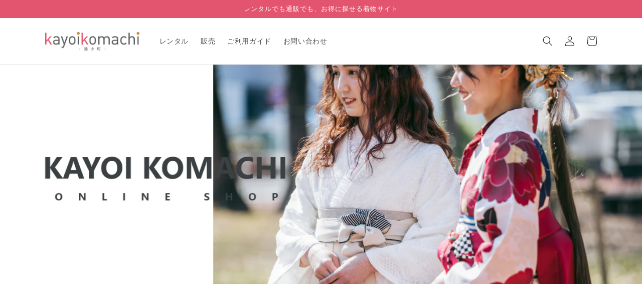

--- FILE ---
content_type: text/html; charset=utf-8
request_url: https://shop.kayoikomachi.com/collections/komono-rental
body_size: 20130
content:
<!doctype html>
<html class="no-js" lang="ja">
  <head>
<script>
window.KiwiSizing = window.KiwiSizing === undefined ? {} : window.KiwiSizing;
KiwiSizing.shop = "kayoicomachi.myshopify.com";


</script>
    <meta charset="utf-8">
    <meta http-equiv="X-UA-Compatible" content="IE=edge">
    <meta name="viewport" content="width=device-width,initial-scale=1">
    <meta name="theme-color" content="">
    <link rel="canonical" href="https://shop.kayoikomachi.com/collections/komono-rental">
    <link rel="preconnect" href="https://cdn.shopify.com" crossorigin>
    <link href="https://cdnjs.cloudflare.com/ajax/libs/lightbox2/2.7.1/css/lightbox.css" rel="stylesheet">
<script src="https://ajax.googleapis.com/ajax/libs/jquery/3.1.1/jquery.min.js"></script>
<script src="https://cdnjs.cloudflare.com/ajax/libs/lightbox2/2.7.1/js/lightbox.min.js" type="text/javascript"></script><link rel="icon" type="image/png" href="//shop.kayoikomachi.com/cdn/shop/files/favicon_ec_b7464839-5b19-465e-ba8c-d028cc5cd562_32x32.png?v=1655200356"><link rel="preconnect" href="https://fonts.shopifycdn.com" crossorigin><title>
      和装小物（レンタル）
 &ndash; kayoikomachi</title>

    
      <meta name="description" content="レンタル用の小物です。">
    

    

<meta property="og:site_name" content="kayoikomachi">
<meta property="og:url" content="https://shop.kayoikomachi.com/collections/komono-rental">
<meta property="og:title" content="和装小物（レンタル）">
<meta property="og:type" content="product.group">
<meta property="og:description" content="レンタル用の小物です。"><meta property="og:image" content="http://shop.kayoikomachi.com/cdn/shop/collections/ct_img_0e27aea5-0af8-458e-bcfb-b1c6e0d0631f.jpg?v=1655114351">
  <meta property="og:image:secure_url" content="https://shop.kayoikomachi.com/cdn/shop/collections/ct_img_0e27aea5-0af8-458e-bcfb-b1c6e0d0631f.jpg?v=1655114351">
  <meta property="og:image:width" content="80">
  <meta property="og:image:height" content="80"><meta name="twitter:card" content="summary_large_image">
<meta name="twitter:title" content="和装小物（レンタル）">
<meta name="twitter:description" content="レンタル用の小物です。">


    <script src="//shop.kayoikomachi.com/cdn/shop/t/1/assets/global.js?v=138967679220690932761646704452" defer="defer"></script>
    <script>window.performance && window.performance.mark && window.performance.mark('shopify.content_for_header.start');</script><meta id="shopify-digital-wallet" name="shopify-digital-wallet" content="/55957094465/digital_wallets/dialog">
<link rel="alternate" type="application/atom+xml" title="Feed" href="/collections/komono-rental.atom" />
<link rel="next" href="/collections/komono-rental?page=2">
<link rel="alternate" type="application/json+oembed" href="https://shop.kayoikomachi.com/collections/komono-rental.oembed">
<script async="async" src="/checkouts/internal/preloads.js?locale=ja-JP"></script>
<script id="shopify-features" type="application/json">{"accessToken":"64443038303af17e45b795ad3ebfb3e8","betas":["rich-media-storefront-analytics"],"domain":"shop.kayoikomachi.com","predictiveSearch":false,"shopId":55957094465,"locale":"ja"}</script>
<script>var Shopify = Shopify || {};
Shopify.shop = "kayoicomachi.myshopify.com";
Shopify.locale = "ja";
Shopify.currency = {"active":"JPY","rate":"1.0"};
Shopify.country = "JP";
Shopify.theme = {"name":"kayoicomachi","id":121956532289,"schema_name":"Dawn","schema_version":"3.0.0","theme_store_id":887,"role":"main"};
Shopify.theme.handle = "null";
Shopify.theme.style = {"id":null,"handle":null};
Shopify.cdnHost = "shop.kayoikomachi.com/cdn";
Shopify.routes = Shopify.routes || {};
Shopify.routes.root = "/";</script>
<script type="module">!function(o){(o.Shopify=o.Shopify||{}).modules=!0}(window);</script>
<script>!function(o){function n(){var o=[];function n(){o.push(Array.prototype.slice.apply(arguments))}return n.q=o,n}var t=o.Shopify=o.Shopify||{};t.loadFeatures=n(),t.autoloadFeatures=n()}(window);</script>
<script id="shop-js-analytics" type="application/json">{"pageType":"collection"}</script>
<script defer="defer" async type="module" src="//shop.kayoikomachi.com/cdn/shopifycloud/shop-js/modules/v2/client.init-shop-cart-sync_Cun6Ba8E.ja.esm.js"></script>
<script defer="defer" async type="module" src="//shop.kayoikomachi.com/cdn/shopifycloud/shop-js/modules/v2/chunk.common_DGWubyOB.esm.js"></script>
<script type="module">
  await import("//shop.kayoikomachi.com/cdn/shopifycloud/shop-js/modules/v2/client.init-shop-cart-sync_Cun6Ba8E.ja.esm.js");
await import("//shop.kayoikomachi.com/cdn/shopifycloud/shop-js/modules/v2/chunk.common_DGWubyOB.esm.js");

  window.Shopify.SignInWithShop?.initShopCartSync?.({"fedCMEnabled":true,"windoidEnabled":true});

</script>
<script>(function() {
  var isLoaded = false;
  function asyncLoad() {
    if (isLoaded) return;
    isLoaded = true;
    var urls = ["\/\/cdn.shopify.com\/proxy\/88cd4e056892e22d8eb42319818fecc5e216b6b7ea966cdc083070f2340c832e\/kayoicomachi.bookthatapp.com\/javascripts\/bta-installed.js?shop=kayoicomachi.myshopify.com\u0026sp-cache-control=cHVibGljLCBtYXgtYWdlPTkwMA","\/\/kayoicomachi.bookthatapp.com\/javascripts\/bta.js?shop=kayoicomachi.myshopify.com"];
    for (var i = 0; i < urls.length; i++) {
      var s = document.createElement('script');
      s.type = 'text/javascript';
      s.async = true;
      s.src = urls[i];
      var x = document.getElementsByTagName('script')[0];
      x.parentNode.insertBefore(s, x);
    }
  };
  if(window.attachEvent) {
    window.attachEvent('onload', asyncLoad);
  } else {
    window.addEventListener('load', asyncLoad, false);
  }
})();</script>
<script id="__st">var __st={"a":55957094465,"offset":32400,"reqid":"893656f4-c4e2-4996-b985-47123516d2e0-1768606643","pageurl":"shop.kayoikomachi.com\/collections\/komono-rental","u":"1074d4aa3b23","p":"collection","rtyp":"collection","rid":267117789249};</script>
<script>window.ShopifyPaypalV4VisibilityTracking = true;</script>
<script id="captcha-bootstrap">!function(){'use strict';const t='contact',e='account',n='new_comment',o=[[t,t],['blogs',n],['comments',n],[t,'customer']],c=[[e,'customer_login'],[e,'guest_login'],[e,'recover_customer_password'],[e,'create_customer']],r=t=>t.map((([t,e])=>`form[action*='/${t}']:not([data-nocaptcha='true']) input[name='form_type'][value='${e}']`)).join(','),a=t=>()=>t?[...document.querySelectorAll(t)].map((t=>t.form)):[];function s(){const t=[...o],e=r(t);return a(e)}const i='password',u='form_key',d=['recaptcha-v3-token','g-recaptcha-response','h-captcha-response',i],f=()=>{try{return window.sessionStorage}catch{return}},m='__shopify_v',_=t=>t.elements[u];function p(t,e,n=!1){try{const o=window.sessionStorage,c=JSON.parse(o.getItem(e)),{data:r}=function(t){const{data:e,action:n}=t;return t[m]||n?{data:e,action:n}:{data:t,action:n}}(c);for(const[e,n]of Object.entries(r))t.elements[e]&&(t.elements[e].value=n);n&&o.removeItem(e)}catch(o){console.error('form repopulation failed',{error:o})}}const l='form_type',E='cptcha';function T(t){t.dataset[E]=!0}const w=window,h=w.document,L='Shopify',v='ce_forms',y='captcha';let A=!1;((t,e)=>{const n=(g='f06e6c50-85a8-45c8-87d0-21a2b65856fe',I='https://cdn.shopify.com/shopifycloud/storefront-forms-hcaptcha/ce_storefront_forms_captcha_hcaptcha.v1.5.2.iife.js',D={infoText:'hCaptchaによる保護',privacyText:'プライバシー',termsText:'利用規約'},(t,e,n)=>{const o=w[L][v],c=o.bindForm;if(c)return c(t,g,e,D).then(n);var r;o.q.push([[t,g,e,D],n]),r=I,A||(h.body.append(Object.assign(h.createElement('script'),{id:'captcha-provider',async:!0,src:r})),A=!0)});var g,I,D;w[L]=w[L]||{},w[L][v]=w[L][v]||{},w[L][v].q=[],w[L][y]=w[L][y]||{},w[L][y].protect=function(t,e){n(t,void 0,e),T(t)},Object.freeze(w[L][y]),function(t,e,n,w,h,L){const[v,y,A,g]=function(t,e,n){const i=e?o:[],u=t?c:[],d=[...i,...u],f=r(d),m=r(i),_=r(d.filter((([t,e])=>n.includes(e))));return[a(f),a(m),a(_),s()]}(w,h,L),I=t=>{const e=t.target;return e instanceof HTMLFormElement?e:e&&e.form},D=t=>v().includes(t);t.addEventListener('submit',(t=>{const e=I(t);if(!e)return;const n=D(e)&&!e.dataset.hcaptchaBound&&!e.dataset.recaptchaBound,o=_(e),c=g().includes(e)&&(!o||!o.value);(n||c)&&t.preventDefault(),c&&!n&&(function(t){try{if(!f())return;!function(t){const e=f();if(!e)return;const n=_(t);if(!n)return;const o=n.value;o&&e.removeItem(o)}(t);const e=Array.from(Array(32),(()=>Math.random().toString(36)[2])).join('');!function(t,e){_(t)||t.append(Object.assign(document.createElement('input'),{type:'hidden',name:u})),t.elements[u].value=e}(t,e),function(t,e){const n=f();if(!n)return;const o=[...t.querySelectorAll(`input[type='${i}']`)].map((({name:t})=>t)),c=[...d,...o],r={};for(const[a,s]of new FormData(t).entries())c.includes(a)||(r[a]=s);n.setItem(e,JSON.stringify({[m]:1,action:t.action,data:r}))}(t,e)}catch(e){console.error('failed to persist form',e)}}(e),e.submit())}));const S=(t,e)=>{t&&!t.dataset[E]&&(n(t,e.some((e=>e===t))),T(t))};for(const o of['focusin','change'])t.addEventListener(o,(t=>{const e=I(t);D(e)&&S(e,y())}));const B=e.get('form_key'),M=e.get(l),P=B&&M;t.addEventListener('DOMContentLoaded',(()=>{const t=y();if(P)for(const e of t)e.elements[l].value===M&&p(e,B);[...new Set([...A(),...v().filter((t=>'true'===t.dataset.shopifyCaptcha))])].forEach((e=>S(e,t)))}))}(h,new URLSearchParams(w.location.search),n,t,e,['guest_login'])})(!0,!0)}();</script>
<script integrity="sha256-4kQ18oKyAcykRKYeNunJcIwy7WH5gtpwJnB7kiuLZ1E=" data-source-attribution="shopify.loadfeatures" defer="defer" src="//shop.kayoikomachi.com/cdn/shopifycloud/storefront/assets/storefront/load_feature-a0a9edcb.js" crossorigin="anonymous"></script>
<script data-source-attribution="shopify.dynamic_checkout.dynamic.init">var Shopify=Shopify||{};Shopify.PaymentButton=Shopify.PaymentButton||{isStorefrontPortableWallets:!0,init:function(){window.Shopify.PaymentButton.init=function(){};var t=document.createElement("script");t.src="https://shop.kayoikomachi.com/cdn/shopifycloud/portable-wallets/latest/portable-wallets.ja.js",t.type="module",document.head.appendChild(t)}};
</script>
<script data-source-attribution="shopify.dynamic_checkout.buyer_consent">
  function portableWalletsHideBuyerConsent(e){var t=document.getElementById("shopify-buyer-consent"),n=document.getElementById("shopify-subscription-policy-button");t&&n&&(t.classList.add("hidden"),t.setAttribute("aria-hidden","true"),n.removeEventListener("click",e))}function portableWalletsShowBuyerConsent(e){var t=document.getElementById("shopify-buyer-consent"),n=document.getElementById("shopify-subscription-policy-button");t&&n&&(t.classList.remove("hidden"),t.removeAttribute("aria-hidden"),n.addEventListener("click",e))}window.Shopify?.PaymentButton&&(window.Shopify.PaymentButton.hideBuyerConsent=portableWalletsHideBuyerConsent,window.Shopify.PaymentButton.showBuyerConsent=portableWalletsShowBuyerConsent);
</script>
<script data-source-attribution="shopify.dynamic_checkout.cart.bootstrap">document.addEventListener("DOMContentLoaded",(function(){function t(){return document.querySelector("shopify-accelerated-checkout-cart, shopify-accelerated-checkout")}if(t())Shopify.PaymentButton.init();else{new MutationObserver((function(e,n){t()&&(Shopify.PaymentButton.init(),n.disconnect())})).observe(document.body,{childList:!0,subtree:!0})}}));
</script>
<script id="sections-script" data-sections="header,footer" defer="defer" src="//shop.kayoikomachi.com/cdn/shop/t/1/compiled_assets/scripts.js?929"></script>
<script>window.performance && window.performance.mark && window.performance.mark('shopify.content_for_header.end');</script>


    <style data-shopify>
      @font-face {
  font-family: Assistant;
  font-weight: 400;
  font-style: normal;
  font-display: swap;
  src: url("//shop.kayoikomachi.com/cdn/fonts/assistant/assistant_n4.9120912a469cad1cc292572851508ca49d12e768.woff2") format("woff2"),
       url("//shop.kayoikomachi.com/cdn/fonts/assistant/assistant_n4.6e9875ce64e0fefcd3f4446b7ec9036b3ddd2985.woff") format("woff");
}

      @font-face {
  font-family: Assistant;
  font-weight: 700;
  font-style: normal;
  font-display: swap;
  src: url("//shop.kayoikomachi.com/cdn/fonts/assistant/assistant_n7.bf44452348ec8b8efa3aa3068825305886b1c83c.woff2") format("woff2"),
       url("//shop.kayoikomachi.com/cdn/fonts/assistant/assistant_n7.0c887fee83f6b3bda822f1150b912c72da0f7b64.woff") format("woff");
}

      
      
      @font-face {
  font-family: Assistant;
  font-weight: 400;
  font-style: normal;
  font-display: swap;
  src: url("//shop.kayoikomachi.com/cdn/fonts/assistant/assistant_n4.9120912a469cad1cc292572851508ca49d12e768.woff2") format("woff2"),
       url("//shop.kayoikomachi.com/cdn/fonts/assistant/assistant_n4.6e9875ce64e0fefcd3f4446b7ec9036b3ddd2985.woff") format("woff");
}


      :root {
        --font-body-family: Assistant, sans-serif;
        --font-body-style: normal;
        --font-body-weight: 400;

        --font-heading-family: Assistant, sans-serif;
        --font-heading-style: normal;
        --font-heading-weight: 400;

        --font-body-scale: 1.0;
        --font-heading-scale: 1.0;

        --color-base-text: 18, 18, 18;
        --color-shadow: 18, 18, 18;
        --color-base-background-1: 255, 255, 255;
        --color-base-background-2: 243, 243, 243;
        --color-base-solid-button-labels: 255, 255, 255;
        --color-base-outline-button-labels: 18, 18, 18;
        --color-base-accent-1: 18, 18, 18;
        --color-base-accent-2: 51, 79, 180;
        --payment-terms-background-color: #FFFFFF;

        --gradient-base-background-1: #FFFFFF;
        --gradient-base-background-2: #F3F3F3;
        --gradient-base-accent-1: #121212;
        --gradient-base-accent-2: #334FB4;

        --media-padding: px;
        --media-border-opacity: 0.05;
        --media-border-width: 1px;
        --media-radius: 0px;
        --media-shadow-opacity: 0.0;
        --media-shadow-horizontal-offset: 0px;
        --media-shadow-vertical-offset: 0px;
        --media-shadow-blur-radius: 0px;

        --page-width: 120rem;
        --page-width-margin: 0rem;

        --card-image-padding: 0.0rem;
        --card-corner-radius: 0.0rem;
        --card-text-alignment: left;
        --card-border-width: 0.0rem;
        --card-border-opacity: 0.0;
        --card-shadow-opacity: 0.1;
        --card-shadow-horizontal-offset: 0.0rem;
        --card-shadow-vertical-offset: 0.0rem;
        --card-shadow-blur-radius: 0.0rem;

        --badge-corner-radius: 4.0rem;

        --popup-border-width: 1px;
        --popup-border-opacity: 0.1;
        --popup-corner-radius: 0px;
        --popup-shadow-opacity: 0.0;
        --popup-shadow-horizontal-offset: 0px;
        --popup-shadow-vertical-offset: 0px;
        --popup-shadow-blur-radius: 0px;

        --drawer-border-width: 1px;
        --drawer-border-opacity: 0.1;
        --drawer-shadow-opacity: 0.0;
        --drawer-shadow-horizontal-offset: 0px;
        --drawer-shadow-vertical-offset: 0px;
        --drawer-shadow-blur-radius: 0px;

        --spacing-sections-desktop: 0px;
        --spacing-sections-mobile: 0px;

        --grid-desktop-vertical-spacing: 8px;
        --grid-desktop-horizontal-spacing: 8px;
        --grid-mobile-vertical-spacing: 4px;
        --grid-mobile-horizontal-spacing: 4px;

        --text-boxes-border-opacity: 0.0;
        --text-boxes-border-width: 0px;
        --text-boxes-radius: 0px;
        --text-boxes-shadow-opacity: 0.0;
        --text-boxes-shadow-horizontal-offset: 0px;
        --text-boxes-shadow-vertical-offset: 0px;
        --text-boxes-shadow-blur-radius: 0px;

        --buttons-radius: 0px;
        --buttons-radius-outset: 0px;
        --buttons-border-width: 1px;
        --buttons-border-opacity: 1.0;
        --buttons-shadow-opacity: 0.0;
        --buttons-shadow-horizontal-offset: 0px;
        --buttons-shadow-vertical-offset: 0px;
        --buttons-shadow-blur-radius: 0px;
        --buttons-border-offset: 0px;

        --inputs-radius: 0px;
        --inputs-border-width: 1px;
        --inputs-border-opacity: 0.55;
        --inputs-shadow-opacity: 0.0;
        --inputs-shadow-horizontal-offset: 0px;
        --inputs-margin-offset: 0px;
        --inputs-shadow-vertical-offset: 0px;
        --inputs-shadow-blur-radius: 0px;
        --inputs-radius-outset: 0px;

        --variant-pills-radius: 40px;
        --variant-pills-border-width: 1px;
        --variant-pills-border-opacity: 0.55;
        --variant-pills-shadow-opacity: 0.0;
        --variant-pills-shadow-horizontal-offset: 0px;
        --variant-pills-shadow-vertical-offset: 0px;
        --variant-pills-shadow-blur-radius: 0px;
      }

      *,
      *::before,
      *::after {
        box-sizing: inherit;
      }

      html {
        box-sizing: border-box;
        font-size: calc(var(--font-body-scale) * 62.5%);
        height: 100%;
      }

      body {
        display: grid;
        grid-template-rows: auto auto 1fr auto;
        grid-template-columns: 100%;
        min-height: 100%;
        margin: 0;
        font-size: 1.5rem;
        letter-spacing: 0.06rem;
        line-height: calc(1 + 0.8 / var(--font-body-scale));
        font-family: var(--font-body-family);
        font-style: var(--font-body-style);
        font-weight: var(--font-body-weight);
      }

      @media screen and (min-width: 750px) {
        body {
          font-size: 1.6rem;
        }
      }
    </style>

    <link href="//shop.kayoikomachi.com/cdn/shop/t/1/assets/base.css?v=163270857805574101631670576103" rel="stylesheet" type="text/css" media="all" />
<link rel="preload" as="font" href="//shop.kayoikomachi.com/cdn/fonts/assistant/assistant_n4.9120912a469cad1cc292572851508ca49d12e768.woff2" type="font/woff2" crossorigin><link rel="preload" as="font" href="//shop.kayoikomachi.com/cdn/fonts/assistant/assistant_n4.9120912a469cad1cc292572851508ca49d12e768.woff2" type="font/woff2" crossorigin><link rel="stylesheet" href="//shop.kayoikomachi.com/cdn/shop/t/1/assets/component-predictive-search.css?v=165644661289088488651646704448" media="print" onload="this.media='all'"><script>document.documentElement.className = document.documentElement.className.replace('no-js', 'js');
    if (Shopify.designMode) {
      document.documentElement.classList.add('shopify-design-mode');
    }
    </script>
  
  
<script src="//ajax.googleapis.com/ajax/libs/jquery/2.2.3/jquery.min.js" type="text/javascript"></script>

  <script>var bondVariantIds = [], productConfig = {}, productMetafields;productMetafields = '';if (productMetafields !== '') {
        productConfig = JSON.parse('{"' + decodeURI(productMetafields).replace(/"/g, '\\"').replace(/&/g, '","').replace(/=/g,'":"') + '"}');
      }

    window.BtaConfig = {
      account: 'kayoicomachi',
      bondVariantIds: bondVariantIds,
      settings: JSON.parse('{"dateFormat":"YYYY/MM/DD","domain":"shop.kayoikomachi.com","env":"production","path_prefix":"/apps/bookthatapp","should_load":true,"widget_enabled_list":["reservation","rental"],"widget_on_every_page":true,"widgets_mode":{}}' || '{}'),
      
      cart: {"note":null,"attributes":{},"original_total_price":0,"total_price":0,"total_discount":0,"total_weight":0.0,"item_count":0,"items":[],"requires_shipping":false,"currency":"JPY","items_subtotal_price":0,"cart_level_discount_applications":[],"checkout_charge_amount":0},
      version: '1.5'
    }
</script>
  <script src="//shop.kayoikomachi.com/cdn/shop/t/1/assets/bta-widgets-bootstrap.min.js?v=19779015373317819461668751902" type="text/javascript"></script>

<link href="https://monorail-edge.shopifysvc.com" rel="dns-prefetch">
<script>(function(){if ("sendBeacon" in navigator && "performance" in window) {try {var session_token_from_headers = performance.getEntriesByType('navigation')[0].serverTiming.find(x => x.name == '_s').description;} catch {var session_token_from_headers = undefined;}var session_cookie_matches = document.cookie.match(/_shopify_s=([^;]*)/);var session_token_from_cookie = session_cookie_matches && session_cookie_matches.length === 2 ? session_cookie_matches[1] : "";var session_token = session_token_from_headers || session_token_from_cookie || "";function handle_abandonment_event(e) {var entries = performance.getEntries().filter(function(entry) {return /monorail-edge.shopifysvc.com/.test(entry.name);});if (!window.abandonment_tracked && entries.length === 0) {window.abandonment_tracked = true;var currentMs = Date.now();var navigation_start = performance.timing.navigationStart;var payload = {shop_id: 55957094465,url: window.location.href,navigation_start,duration: currentMs - navigation_start,session_token,page_type: "collection"};window.navigator.sendBeacon("https://monorail-edge.shopifysvc.com/v1/produce", JSON.stringify({schema_id: "online_store_buyer_site_abandonment/1.1",payload: payload,metadata: {event_created_at_ms: currentMs,event_sent_at_ms: currentMs}}));}}window.addEventListener('pagehide', handle_abandonment_event);}}());</script>
<script id="web-pixels-manager-setup">(function e(e,d,r,n,o){if(void 0===o&&(o={}),!Boolean(null===(a=null===(i=window.Shopify)||void 0===i?void 0:i.analytics)||void 0===a?void 0:a.replayQueue)){var i,a;window.Shopify=window.Shopify||{};var t=window.Shopify;t.analytics=t.analytics||{};var s=t.analytics;s.replayQueue=[],s.publish=function(e,d,r){return s.replayQueue.push([e,d,r]),!0};try{self.performance.mark("wpm:start")}catch(e){}var l=function(){var e={modern:/Edge?\/(1{2}[4-9]|1[2-9]\d|[2-9]\d{2}|\d{4,})\.\d+(\.\d+|)|Firefox\/(1{2}[4-9]|1[2-9]\d|[2-9]\d{2}|\d{4,})\.\d+(\.\d+|)|Chrom(ium|e)\/(9{2}|\d{3,})\.\d+(\.\d+|)|(Maci|X1{2}).+ Version\/(15\.\d+|(1[6-9]|[2-9]\d|\d{3,})\.\d+)([,.]\d+|)( \(\w+\)|)( Mobile\/\w+|) Safari\/|Chrome.+OPR\/(9{2}|\d{3,})\.\d+\.\d+|(CPU[ +]OS|iPhone[ +]OS|CPU[ +]iPhone|CPU IPhone OS|CPU iPad OS)[ +]+(15[._]\d+|(1[6-9]|[2-9]\d|\d{3,})[._]\d+)([._]\d+|)|Android:?[ /-](13[3-9]|1[4-9]\d|[2-9]\d{2}|\d{4,})(\.\d+|)(\.\d+|)|Android.+Firefox\/(13[5-9]|1[4-9]\d|[2-9]\d{2}|\d{4,})\.\d+(\.\d+|)|Android.+Chrom(ium|e)\/(13[3-9]|1[4-9]\d|[2-9]\d{2}|\d{4,})\.\d+(\.\d+|)|SamsungBrowser\/([2-9]\d|\d{3,})\.\d+/,legacy:/Edge?\/(1[6-9]|[2-9]\d|\d{3,})\.\d+(\.\d+|)|Firefox\/(5[4-9]|[6-9]\d|\d{3,})\.\d+(\.\d+|)|Chrom(ium|e)\/(5[1-9]|[6-9]\d|\d{3,})\.\d+(\.\d+|)([\d.]+$|.*Safari\/(?![\d.]+ Edge\/[\d.]+$))|(Maci|X1{2}).+ Version\/(10\.\d+|(1[1-9]|[2-9]\d|\d{3,})\.\d+)([,.]\d+|)( \(\w+\)|)( Mobile\/\w+|) Safari\/|Chrome.+OPR\/(3[89]|[4-9]\d|\d{3,})\.\d+\.\d+|(CPU[ +]OS|iPhone[ +]OS|CPU[ +]iPhone|CPU IPhone OS|CPU iPad OS)[ +]+(10[._]\d+|(1[1-9]|[2-9]\d|\d{3,})[._]\d+)([._]\d+|)|Android:?[ /-](13[3-9]|1[4-9]\d|[2-9]\d{2}|\d{4,})(\.\d+|)(\.\d+|)|Mobile Safari.+OPR\/([89]\d|\d{3,})\.\d+\.\d+|Android.+Firefox\/(13[5-9]|1[4-9]\d|[2-9]\d{2}|\d{4,})\.\d+(\.\d+|)|Android.+Chrom(ium|e)\/(13[3-9]|1[4-9]\d|[2-9]\d{2}|\d{4,})\.\d+(\.\d+|)|Android.+(UC? ?Browser|UCWEB|U3)[ /]?(15\.([5-9]|\d{2,})|(1[6-9]|[2-9]\d|\d{3,})\.\d+)\.\d+|SamsungBrowser\/(5\.\d+|([6-9]|\d{2,})\.\d+)|Android.+MQ{2}Browser\/(14(\.(9|\d{2,})|)|(1[5-9]|[2-9]\d|\d{3,})(\.\d+|))(\.\d+|)|K[Aa][Ii]OS\/(3\.\d+|([4-9]|\d{2,})\.\d+)(\.\d+|)/},d=e.modern,r=e.legacy,n=navigator.userAgent;return n.match(d)?"modern":n.match(r)?"legacy":"unknown"}(),u="modern"===l?"modern":"legacy",c=(null!=n?n:{modern:"",legacy:""})[u],f=function(e){return[e.baseUrl,"/wpm","/b",e.hashVersion,"modern"===e.buildTarget?"m":"l",".js"].join("")}({baseUrl:d,hashVersion:r,buildTarget:u}),m=function(e){var d=e.version,r=e.bundleTarget,n=e.surface,o=e.pageUrl,i=e.monorailEndpoint;return{emit:function(e){var a=e.status,t=e.errorMsg,s=(new Date).getTime(),l=JSON.stringify({metadata:{event_sent_at_ms:s},events:[{schema_id:"web_pixels_manager_load/3.1",payload:{version:d,bundle_target:r,page_url:o,status:a,surface:n,error_msg:t},metadata:{event_created_at_ms:s}}]});if(!i)return console&&console.warn&&console.warn("[Web Pixels Manager] No Monorail endpoint provided, skipping logging."),!1;try{return self.navigator.sendBeacon.bind(self.navigator)(i,l)}catch(e){}var u=new XMLHttpRequest;try{return u.open("POST",i,!0),u.setRequestHeader("Content-Type","text/plain"),u.send(l),!0}catch(e){return console&&console.warn&&console.warn("[Web Pixels Manager] Got an unhandled error while logging to Monorail."),!1}}}}({version:r,bundleTarget:l,surface:e.surface,pageUrl:self.location.href,monorailEndpoint:e.monorailEndpoint});try{o.browserTarget=l,function(e){var d=e.src,r=e.async,n=void 0===r||r,o=e.onload,i=e.onerror,a=e.sri,t=e.scriptDataAttributes,s=void 0===t?{}:t,l=document.createElement("script"),u=document.querySelector("head"),c=document.querySelector("body");if(l.async=n,l.src=d,a&&(l.integrity=a,l.crossOrigin="anonymous"),s)for(var f in s)if(Object.prototype.hasOwnProperty.call(s,f))try{l.dataset[f]=s[f]}catch(e){}if(o&&l.addEventListener("load",o),i&&l.addEventListener("error",i),u)u.appendChild(l);else{if(!c)throw new Error("Did not find a head or body element to append the script");c.appendChild(l)}}({src:f,async:!0,onload:function(){if(!function(){var e,d;return Boolean(null===(d=null===(e=window.Shopify)||void 0===e?void 0:e.analytics)||void 0===d?void 0:d.initialized)}()){var d=window.webPixelsManager.init(e)||void 0;if(d){var r=window.Shopify.analytics;r.replayQueue.forEach((function(e){var r=e[0],n=e[1],o=e[2];d.publishCustomEvent(r,n,o)})),r.replayQueue=[],r.publish=d.publishCustomEvent,r.visitor=d.visitor,r.initialized=!0}}},onerror:function(){return m.emit({status:"failed",errorMsg:"".concat(f," has failed to load")})},sri:function(e){var d=/^sha384-[A-Za-z0-9+/=]+$/;return"string"==typeof e&&d.test(e)}(c)?c:"",scriptDataAttributes:o}),m.emit({status:"loading"})}catch(e){m.emit({status:"failed",errorMsg:(null==e?void 0:e.message)||"Unknown error"})}}})({shopId: 55957094465,storefrontBaseUrl: "https://shop.kayoikomachi.com",extensionsBaseUrl: "https://extensions.shopifycdn.com/cdn/shopifycloud/web-pixels-manager",monorailEndpoint: "https://monorail-edge.shopifysvc.com/unstable/produce_batch",surface: "storefront-renderer",enabledBetaFlags: ["2dca8a86"],webPixelsConfigList: [{"id":"76185665","eventPayloadVersion":"v1","runtimeContext":"LAX","scriptVersion":"1","type":"CUSTOM","privacyPurposes":["ANALYTICS"],"name":"Google Analytics tag (migrated)"},{"id":"shopify-app-pixel","configuration":"{}","eventPayloadVersion":"v1","runtimeContext":"STRICT","scriptVersion":"0450","apiClientId":"shopify-pixel","type":"APP","privacyPurposes":["ANALYTICS","MARKETING"]},{"id":"shopify-custom-pixel","eventPayloadVersion":"v1","runtimeContext":"LAX","scriptVersion":"0450","apiClientId":"shopify-pixel","type":"CUSTOM","privacyPurposes":["ANALYTICS","MARKETING"]}],isMerchantRequest: false,initData: {"shop":{"name":"kayoikomachi","paymentSettings":{"currencyCode":"JPY"},"myshopifyDomain":"kayoicomachi.myshopify.com","countryCode":"JP","storefrontUrl":"https:\/\/shop.kayoikomachi.com"},"customer":null,"cart":null,"checkout":null,"productVariants":[],"purchasingCompany":null},},"https://shop.kayoikomachi.com/cdn","fcfee988w5aeb613cpc8e4bc33m6693e112",{"modern":"","legacy":""},{"shopId":"55957094465","storefrontBaseUrl":"https:\/\/shop.kayoikomachi.com","extensionBaseUrl":"https:\/\/extensions.shopifycdn.com\/cdn\/shopifycloud\/web-pixels-manager","surface":"storefront-renderer","enabledBetaFlags":"[\"2dca8a86\"]","isMerchantRequest":"false","hashVersion":"fcfee988w5aeb613cpc8e4bc33m6693e112","publish":"custom","events":"[[\"page_viewed\",{}],[\"collection_viewed\",{\"collection\":{\"id\":\"267117789249\",\"title\":\"和装小物（レンタル）\",\"productVariants\":[{\"price\":{\"amount\":5000.0,\"currencyCode\":\"JPY\"},\"product\":{\"title\":\"振袖・卒業袴草履　Z-2\",\"vendor\":\"kayoikomachi\",\"id\":\"6832471310401\",\"untranslatedTitle\":\"振袖・卒業袴草履　Z-2\",\"url\":\"\/products\/%E6%8C%AF%E8%A2%96-%E5%8D%92%E6%A5%AD%E8%A2%B4%E8%8D%89%E5%B1%A5-z-2\",\"type\":\"ファッション・アクセサリー\"},\"id\":\"40005726830657\",\"image\":{\"src\":\"\/\/shop.kayoikomachi.com\/cdn\/shop\/products\/f3ab57b636625d600ca6b26430676413.jpg?v=1656555097\"},\"sku\":\"１\",\"title\":\"4泊5日\",\"untranslatedTitle\":\"4泊5日\"},{\"price\":{\"amount\":5000.0,\"currencyCode\":\"JPY\"},\"product\":{\"title\":\"振袖・卒業袴用草履　Z-1　\",\"vendor\":\"kayoicomachi\",\"id\":\"6832466952257\",\"untranslatedTitle\":\"振袖・卒業袴用草履　Z-1　\",\"url\":\"\/products\/%E6%8C%AF%E8%A2%96-%E5%8D%92%E6%A5%AD%E8%A2%B4%E7%94%A8%E8%8D%89%E5%B1%A5-z-1\",\"type\":\"ファッション・アクセサリー\"},\"id\":\"40005709791297\",\"image\":{\"src\":\"\/\/shop.kayoikomachi.com\/cdn\/shop\/products\/Z-1.jpg?v=1656554430\"},\"sku\":\"\",\"title\":\"4泊5日\",\"untranslatedTitle\":\"4泊5日\"},{\"price\":{\"amount\":4980.0,\"currencyCode\":\"JPY\"},\"product\":{\"title\":\"訪問着用草履・バック　ZBH-7\",\"vendor\":\"kayoicomachi\",\"id\":\"6831476637761\",\"untranslatedTitle\":\"訪問着用草履・バック　ZBH-7\",\"url\":\"\/products\/%E8%A8%AA%E5%95%8F%E7%9D%80%E7%94%A8%E8%8D%89%E5%B1%A5-%E3%83%90%E3%83%83%E3%82%AF-zbh-7\",\"type\":\"ファッション・アクセサリー\"},\"id\":\"40002613215297\",\"image\":{\"src\":\"\/\/shop.kayoikomachi.com\/cdn\/shop\/products\/ZBH-7.jpg?v=1656394338\"},\"sku\":\"\",\"title\":\"4泊5日\",\"untranslatedTitle\":\"4泊5日\"},{\"price\":{\"amount\":6980.0,\"currencyCode\":\"JPY\"},\"product\":{\"title\":\"訪問着用草履・バック　ZBH-6\",\"vendor\":\"kayoikomachi\",\"id\":\"6831450095681\",\"untranslatedTitle\":\"訪問着用草履・バック　ZBH-6\",\"url\":\"\/products\/%E8%A8%AA%E5%95%8F%E7%9D%80%E7%94%A8%E8%8D%89%E5%B1%A5-%E3%83%90%E3%83%83%E3%82%AF-zbh-6\",\"type\":\"ファッション・アクセサリー\"},\"id\":\"40002610200641\",\"image\":{\"src\":\"\/\/shop.kayoikomachi.com\/cdn\/shop\/products\/ZBH.jpg?v=1656388301\"},\"sku\":\"\",\"title\":\"4泊5日\",\"untranslatedTitle\":\"4泊5日\"},{\"price\":{\"amount\":4980.0,\"currencyCode\":\"JPY\"},\"product\":{\"title\":\"訪問着用草履・バック　ZBH‐５\",\"vendor\":\"kayoikomachi\",\"id\":\"6831442460737\",\"untranslatedTitle\":\"訪問着用草履・バック　ZBH‐５\",\"url\":\"\/products\/%E8%A8%AA%E5%95%8F%E7%9D%80%E7%94%A8%E8%8D%89%E5%B1%A5-%E3%83%90%E3%83%83%E3%82%AF-zbh-%EF%BC%95\",\"type\":\"ファッション・アクセサリー\"},\"id\":\"40002556428353\",\"image\":{\"src\":\"\/\/shop.kayoikomachi.com\/cdn\/shop\/products\/ZBH-5.jpg?v=1656386714\"},\"sku\":\"１\",\"title\":\"4泊5日\",\"untranslatedTitle\":\"4泊5日\"},{\"price\":{\"amount\":5980.0,\"currencyCode\":\"JPY\"},\"product\":{\"title\":\"訪問着用草履・バック　ZBH-3\",\"vendor\":\"kayoicomachi\",\"id\":\"6831440691265\",\"untranslatedTitle\":\"訪問着用草履・バック　ZBH-3\",\"url\":\"\/products\/%E8%A8%AA%E5%95%8F%E7%9D%80%E7%94%A8%E8%8D%89%E5%B1%A5-%E3%83%90%E3%83%83%E3%82%AF-zbh-3\",\"type\":\"ファッション・アクセサリー\"},\"id\":\"40002547220545\",\"image\":{\"src\":\"\/\/shop.kayoikomachi.com\/cdn\/shop\/products\/ZBH-3.jpg?v=1656386115\"},\"sku\":\"１\",\"title\":\"4泊5日\",\"untranslatedTitle\":\"4泊5日\"},{\"price\":{\"amount\":4980.0,\"currencyCode\":\"JPY\"},\"product\":{\"title\":\"訪問着用草履・バック　ZBH-2\",\"vendor\":\"kayoicomachi\",\"id\":\"6831439249473\",\"untranslatedTitle\":\"訪問着用草履・バック　ZBH-2\",\"url\":\"\/products\/%E8%A8%AA%E5%95%8F%E7%9D%80%E7%94%A8%E8%8D%89%E5%B1%A5-%E3%83%90%E3%83%83%E3%82%AF-zbh-2\",\"type\":\"ファッション・アクセサリー\"},\"id\":\"40002544205889\",\"image\":{\"src\":\"\/\/shop.kayoikomachi.com\/cdn\/shop\/products\/ZBH-2.jpg?v=1656385840\"},\"sku\":\"\",\"title\":\"4泊5日\",\"untranslatedTitle\":\"4泊5日\"},{\"price\":{\"amount\":7700.0,\"currencyCode\":\"JPY\"},\"product\":{\"title\":\"振袖や卒業袴の草履・バック　ZB-2\",\"vendor\":\"kayoikomachi\",\"id\":\"6831427780673\",\"untranslatedTitle\":\"振袖や卒業袴の草履・バック　ZB-2\",\"url\":\"\/products\/%E6%8C%AF%E8%A2%96%E3%82%84%E5%8D%92%E6%A5%AD%E8%A2%B4%E3%81%AE%E8%8D%89%E5%B1%A5-%E3%83%90%E3%83%83%E3%82%AF-zb-%EF%BC%92\",\"type\":\"\"},\"id\":\"40002501804097\",\"image\":{\"src\":\"\/\/shop.kayoikomachi.com\/cdn\/shop\/products\/SAN_8190.jpg?v=1656382849\"},\"sku\":\"\",\"title\":\"４泊５日\",\"untranslatedTitle\":\"４泊５日\"},{\"price\":{\"amount\":8800.0,\"currencyCode\":\"JPY\"},\"product\":{\"title\":\"振袖や卒業袴の草履・バック　ZB‐15\",\"vendor\":\"kayoikomachi\",\"id\":\"6830894121025\",\"untranslatedTitle\":\"振袖や卒業袴の草履・バック　ZB‐15\",\"url\":\"\/products\/%E6%8C%AF%E8%A2%96%E3%82%84%E5%8D%92%E6%A5%AD%E8%A2%B4%E3%81%AE%E8%8D%89%E5%B1%A5-%E3%83%90%E3%83%83%E3%82%AF-zb-%EF%BC%91%EF%BC%95\",\"type\":\"ファッション・アクセサリー\"},\"id\":\"40001023639617\",\"image\":{\"src\":\"\/\/shop.kayoikomachi.com\/cdn\/shop\/products\/ZB-15_3faeaaca-1727-4568-b3d1-319cfab432c4.jpg?v=1656310892\"},\"sku\":\"\",\"title\":\"４泊５日\",\"untranslatedTitle\":\"４泊５日\"},{\"price\":{\"amount\":6300.0,\"currencyCode\":\"JPY\"},\"product\":{\"title\":\"振袖や卒業袴の草履・バック　ZB-14\",\"vendor\":\"kayoicomachi\",\"id\":\"6830892580929\",\"untranslatedTitle\":\"振袖や卒業袴の草履・バック　ZB-14\",\"url\":\"\/products\/%E6%8C%AF%E8%A2%96%E3%82%84%E5%8D%92%E6%A5%AD%E8%A2%B4%E3%81%AE%E8%8D%89%E5%B1%A5-%E3%83%90%E3%83%83%E3%82%AF-zb-14\",\"type\":\"ファッション・アクセサリー\"},\"id\":\"40001021345857\",\"image\":{\"src\":\"\/\/shop.kayoikomachi.com\/cdn\/shop\/products\/ZB-14.jpg?v=1656310478\"},\"sku\":\"\",\"title\":\"4泊5日\",\"untranslatedTitle\":\"4泊5日\"},{\"price\":{\"amount\":5980.0,\"currencyCode\":\"JPY\"},\"product\":{\"title\":\"振袖や卒業袴の草履・バック　ZB-13\",\"vendor\":\"kayoicomachi\",\"id\":\"6830889336897\",\"untranslatedTitle\":\"振袖や卒業袴の草履・バック　ZB-13\",\"url\":\"\/products\/%E6%8C%AF%E8%A2%96%E3%82%84%E5%8D%92%E6%A5%AD%E8%A2%B4%E3%81%AE%E8%8D%89%E5%B1%A5-%E3%83%90%E3%83%83%E3%82%AF-1\",\"type\":\"ファッション・アクセサリー\"},\"id\":\"40005676367937\",\"image\":{\"src\":\"\/\/shop.kayoikomachi.com\/cdn\/shop\/products\/ZB-13.jpg?v=1656309982\"},\"sku\":\"\",\"title\":\"4泊5日\",\"untranslatedTitle\":\"4泊5日\"},{\"price\":{\"amount\":5980.0,\"currencyCode\":\"JPY\"},\"product\":{\"title\":\"振袖や卒業袴の草履・バック　ZB-11\",\"vendor\":\"kayoicomachi\",\"id\":\"6830881767489\",\"untranslatedTitle\":\"振袖や卒業袴の草履・バック　ZB-11\",\"url\":\"\/products\/%E6%8C%AF%E8%A2%96%E3%82%84%E5%8D%92%E6%A5%AD%E8%A2%B4%E3%81%AE%E8%8D%89%E5%B1%A5-%E3%83%90%E3%83%83%E3%82%AF-zb-11\",\"type\":\"ファッション・アクセサリー\"},\"id\":\"40000988020801\",\"image\":{\"src\":\"\/\/shop.kayoikomachi.com\/cdn\/shop\/products\/ZB-11.jpg?v=1656309117\"},\"sku\":\"\",\"title\":\"4泊5日\",\"untranslatedTitle\":\"4泊5日\"}]}}]]"});</script><script>
  window.ShopifyAnalytics = window.ShopifyAnalytics || {};
  window.ShopifyAnalytics.meta = window.ShopifyAnalytics.meta || {};
  window.ShopifyAnalytics.meta.currency = 'JPY';
  var meta = {"products":[{"id":6832471310401,"gid":"gid:\/\/shopify\/Product\/6832471310401","vendor":"kayoikomachi","type":"ファッション・アクセサリー","handle":"振袖-卒業袴草履-z-2","variants":[{"id":40005726830657,"price":500000,"name":"振袖・卒業袴草履　Z-2 - 4泊5日","public_title":"4泊5日","sku":"１"}],"remote":false},{"id":6832466952257,"gid":"gid:\/\/shopify\/Product\/6832466952257","vendor":"kayoicomachi","type":"ファッション・アクセサリー","handle":"振袖-卒業袴用草履-z-1","variants":[{"id":40005709791297,"price":500000,"name":"振袖・卒業袴用草履　Z-1　 - 4泊5日","public_title":"4泊5日","sku":""}],"remote":false},{"id":6831476637761,"gid":"gid:\/\/shopify\/Product\/6831476637761","vendor":"kayoicomachi","type":"ファッション・アクセサリー","handle":"訪問着用草履-バック-zbh-7","variants":[{"id":40002613215297,"price":498000,"name":"訪問着用草履・バック　ZBH-7 - 4泊5日","public_title":"4泊5日","sku":""}],"remote":false},{"id":6831450095681,"gid":"gid:\/\/shopify\/Product\/6831450095681","vendor":"kayoikomachi","type":"ファッション・アクセサリー","handle":"訪問着用草履-バック-zbh-6","variants":[{"id":40002610200641,"price":698000,"name":"訪問着用草履・バック　ZBH-6 - 4泊5日","public_title":"4泊5日","sku":""}],"remote":false},{"id":6831442460737,"gid":"gid:\/\/shopify\/Product\/6831442460737","vendor":"kayoikomachi","type":"ファッション・アクセサリー","handle":"訪問着用草履-バック-zbh-５","variants":[{"id":40002556428353,"price":498000,"name":"訪問着用草履・バック　ZBH‐５ - 4泊5日","public_title":"4泊5日","sku":"１"}],"remote":false},{"id":6831440691265,"gid":"gid:\/\/shopify\/Product\/6831440691265","vendor":"kayoicomachi","type":"ファッション・アクセサリー","handle":"訪問着用草履-バック-zbh-3","variants":[{"id":40002547220545,"price":598000,"name":"訪問着用草履・バック　ZBH-3 - 4泊5日","public_title":"4泊5日","sku":"１"}],"remote":false},{"id":6831439249473,"gid":"gid:\/\/shopify\/Product\/6831439249473","vendor":"kayoicomachi","type":"ファッション・アクセサリー","handle":"訪問着用草履-バック-zbh-2","variants":[{"id":40002544205889,"price":498000,"name":"訪問着用草履・バック　ZBH-2 - 4泊5日","public_title":"4泊5日","sku":""}],"remote":false},{"id":6831427780673,"gid":"gid:\/\/shopify\/Product\/6831427780673","vendor":"kayoikomachi","type":"","handle":"振袖や卒業袴の草履-バック-zb-２","variants":[{"id":40002501804097,"price":770000,"name":"振袖や卒業袴の草履・バック　ZB-2 - ４泊５日","public_title":"４泊５日","sku":""}],"remote":false},{"id":6830894121025,"gid":"gid:\/\/shopify\/Product\/6830894121025","vendor":"kayoikomachi","type":"ファッション・アクセサリー","handle":"振袖や卒業袴の草履-バック-zb-１５","variants":[{"id":40001023639617,"price":880000,"name":"振袖や卒業袴の草履・バック　ZB‐15 - ４泊５日","public_title":"４泊５日","sku":""}],"remote":false},{"id":6830892580929,"gid":"gid:\/\/shopify\/Product\/6830892580929","vendor":"kayoicomachi","type":"ファッション・アクセサリー","handle":"振袖や卒業袴の草履-バック-zb-14","variants":[{"id":40001021345857,"price":630000,"name":"振袖や卒業袴の草履・バック　ZB-14 - 4泊5日","public_title":"4泊5日","sku":""}],"remote":false},{"id":6830889336897,"gid":"gid:\/\/shopify\/Product\/6830889336897","vendor":"kayoicomachi","type":"ファッション・アクセサリー","handle":"振袖や卒業袴の草履-バック-1","variants":[{"id":40005676367937,"price":598000,"name":"振袖や卒業袴の草履・バック　ZB-13 - 4泊5日","public_title":"4泊5日","sku":""}],"remote":false},{"id":6830881767489,"gid":"gid:\/\/shopify\/Product\/6830881767489","vendor":"kayoicomachi","type":"ファッション・アクセサリー","handle":"振袖や卒業袴の草履-バック-zb-11","variants":[{"id":40000988020801,"price":598000,"name":"振袖や卒業袴の草履・バック　ZB-11 - 4泊5日","public_title":"4泊5日","sku":""}],"remote":false}],"page":{"pageType":"collection","resourceType":"collection","resourceId":267117789249,"requestId":"893656f4-c4e2-4996-b985-47123516d2e0-1768606643"}};
  for (var attr in meta) {
    window.ShopifyAnalytics.meta[attr] = meta[attr];
  }
</script>
<script class="analytics">
  (function () {
    var customDocumentWrite = function(content) {
      var jquery = null;

      if (window.jQuery) {
        jquery = window.jQuery;
      } else if (window.Checkout && window.Checkout.$) {
        jquery = window.Checkout.$;
      }

      if (jquery) {
        jquery('body').append(content);
      }
    };

    var hasLoggedConversion = function(token) {
      if (token) {
        return document.cookie.indexOf('loggedConversion=' + token) !== -1;
      }
      return false;
    }

    var setCookieIfConversion = function(token) {
      if (token) {
        var twoMonthsFromNow = new Date(Date.now());
        twoMonthsFromNow.setMonth(twoMonthsFromNow.getMonth() + 2);

        document.cookie = 'loggedConversion=' + token + '; expires=' + twoMonthsFromNow;
      }
    }

    var trekkie = window.ShopifyAnalytics.lib = window.trekkie = window.trekkie || [];
    if (trekkie.integrations) {
      return;
    }
    trekkie.methods = [
      'identify',
      'page',
      'ready',
      'track',
      'trackForm',
      'trackLink'
    ];
    trekkie.factory = function(method) {
      return function() {
        var args = Array.prototype.slice.call(arguments);
        args.unshift(method);
        trekkie.push(args);
        return trekkie;
      };
    };
    for (var i = 0; i < trekkie.methods.length; i++) {
      var key = trekkie.methods[i];
      trekkie[key] = trekkie.factory(key);
    }
    trekkie.load = function(config) {
      trekkie.config = config || {};
      trekkie.config.initialDocumentCookie = document.cookie;
      var first = document.getElementsByTagName('script')[0];
      var script = document.createElement('script');
      script.type = 'text/javascript';
      script.onerror = function(e) {
        var scriptFallback = document.createElement('script');
        scriptFallback.type = 'text/javascript';
        scriptFallback.onerror = function(error) {
                var Monorail = {
      produce: function produce(monorailDomain, schemaId, payload) {
        var currentMs = new Date().getTime();
        var event = {
          schema_id: schemaId,
          payload: payload,
          metadata: {
            event_created_at_ms: currentMs,
            event_sent_at_ms: currentMs
          }
        };
        return Monorail.sendRequest("https://" + monorailDomain + "/v1/produce", JSON.stringify(event));
      },
      sendRequest: function sendRequest(endpointUrl, payload) {
        // Try the sendBeacon API
        if (window && window.navigator && typeof window.navigator.sendBeacon === 'function' && typeof window.Blob === 'function' && !Monorail.isIos12()) {
          var blobData = new window.Blob([payload], {
            type: 'text/plain'
          });

          if (window.navigator.sendBeacon(endpointUrl, blobData)) {
            return true;
          } // sendBeacon was not successful

        } // XHR beacon

        var xhr = new XMLHttpRequest();

        try {
          xhr.open('POST', endpointUrl);
          xhr.setRequestHeader('Content-Type', 'text/plain');
          xhr.send(payload);
        } catch (e) {
          console.log(e);
        }

        return false;
      },
      isIos12: function isIos12() {
        return window.navigator.userAgent.lastIndexOf('iPhone; CPU iPhone OS 12_') !== -1 || window.navigator.userAgent.lastIndexOf('iPad; CPU OS 12_') !== -1;
      }
    };
    Monorail.produce('monorail-edge.shopifysvc.com',
      'trekkie_storefront_load_errors/1.1',
      {shop_id: 55957094465,
      theme_id: 121956532289,
      app_name: "storefront",
      context_url: window.location.href,
      source_url: "//shop.kayoikomachi.com/cdn/s/trekkie.storefront.cd680fe47e6c39ca5d5df5f0a32d569bc48c0f27.min.js"});

        };
        scriptFallback.async = true;
        scriptFallback.src = '//shop.kayoikomachi.com/cdn/s/trekkie.storefront.cd680fe47e6c39ca5d5df5f0a32d569bc48c0f27.min.js';
        first.parentNode.insertBefore(scriptFallback, first);
      };
      script.async = true;
      script.src = '//shop.kayoikomachi.com/cdn/s/trekkie.storefront.cd680fe47e6c39ca5d5df5f0a32d569bc48c0f27.min.js';
      first.parentNode.insertBefore(script, first);
    };
    trekkie.load(
      {"Trekkie":{"appName":"storefront","development":false,"defaultAttributes":{"shopId":55957094465,"isMerchantRequest":null,"themeId":121956532289,"themeCityHash":"4002661072033479125","contentLanguage":"ja","currency":"JPY","eventMetadataId":"9cd90707-4d5e-4a43-847e-28ac5263973d"},"isServerSideCookieWritingEnabled":true,"monorailRegion":"shop_domain","enabledBetaFlags":["65f19447"]},"Session Attribution":{},"S2S":{"facebookCapiEnabled":false,"source":"trekkie-storefront-renderer","apiClientId":580111}}
    );

    var loaded = false;
    trekkie.ready(function() {
      if (loaded) return;
      loaded = true;

      window.ShopifyAnalytics.lib = window.trekkie;

      var originalDocumentWrite = document.write;
      document.write = customDocumentWrite;
      try { window.ShopifyAnalytics.merchantGoogleAnalytics.call(this); } catch(error) {};
      document.write = originalDocumentWrite;

      window.ShopifyAnalytics.lib.page(null,{"pageType":"collection","resourceType":"collection","resourceId":267117789249,"requestId":"893656f4-c4e2-4996-b985-47123516d2e0-1768606643","shopifyEmitted":true});

      var match = window.location.pathname.match(/checkouts\/(.+)\/(thank_you|post_purchase)/)
      var token = match? match[1]: undefined;
      if (!hasLoggedConversion(token)) {
        setCookieIfConversion(token);
        window.ShopifyAnalytics.lib.track("Viewed Product Category",{"currency":"JPY","category":"Collection: komono-rental","collectionName":"komono-rental","collectionId":267117789249,"nonInteraction":true},undefined,undefined,{"shopifyEmitted":true});
      }
    });


        var eventsListenerScript = document.createElement('script');
        eventsListenerScript.async = true;
        eventsListenerScript.src = "//shop.kayoikomachi.com/cdn/shopifycloud/storefront/assets/shop_events_listener-3da45d37.js";
        document.getElementsByTagName('head')[0].appendChild(eventsListenerScript);

})();</script>
  <script>
  if (!window.ga || (window.ga && typeof window.ga !== 'function')) {
    window.ga = function ga() {
      (window.ga.q = window.ga.q || []).push(arguments);
      if (window.Shopify && window.Shopify.analytics && typeof window.Shopify.analytics.publish === 'function') {
        window.Shopify.analytics.publish("ga_stub_called", {}, {sendTo: "google_osp_migration"});
      }
      console.error("Shopify's Google Analytics stub called with:", Array.from(arguments), "\nSee https://help.shopify.com/manual/promoting-marketing/pixels/pixel-migration#google for more information.");
    };
    if (window.Shopify && window.Shopify.analytics && typeof window.Shopify.analytics.publish === 'function') {
      window.Shopify.analytics.publish("ga_stub_initialized", {}, {sendTo: "google_osp_migration"});
    }
  }
</script>
<script
  defer
  src="https://shop.kayoikomachi.com/cdn/shopifycloud/perf-kit/shopify-perf-kit-3.0.4.min.js"
  data-application="storefront-renderer"
  data-shop-id="55957094465"
  data-render-region="gcp-us-central1"
  data-page-type="collection"
  data-theme-instance-id="121956532289"
  data-theme-name="Dawn"
  data-theme-version="3.0.0"
  data-monorail-region="shop_domain"
  data-resource-timing-sampling-rate="10"
  data-shs="true"
  data-shs-beacon="true"
  data-shs-export-with-fetch="true"
  data-shs-logs-sample-rate="1"
  data-shs-beacon-endpoint="https://shop.kayoikomachi.com/api/collect"
></script>
</head>

  <body class="gradient">


    
    <a class="skip-to-content-link button visually-hidden" href="#MainContent">
      コンテンツに進む
    </a>

    <div id="shopify-section-announcement-bar" class="shopify-section"><div class="announcement-bar color-accent-1 gradient" role="region" aria-label="告知" ><p class="announcement-bar__message h5">
                レンタルでも通販でも、お得に探せる着物サイト
</p></div>
</div>
    <div id="shopify-section-header" class="shopify-section section-header">
<link rel="stylesheet" href="//shop.kayoikomachi.com/cdn/shop/t/1/assets/component-list-menu.css?v=129267058877082496571646704455" media="print" onload="this.media='all'">
<link rel="stylesheet" href="//shop.kayoikomachi.com/cdn/shop/t/1/assets/component-search.css?v=96455689198851321781646704442" media="print" onload="this.media='all'">
<link rel="stylesheet" href="//shop.kayoikomachi.com/cdn/shop/t/1/assets/component-menu-drawer.css?v=126731818748055994231646704445" media="print" onload="this.media='all'">
<link rel="stylesheet" href="//shop.kayoikomachi.com/cdn/shop/t/1/assets/component-cart-notification.css?v=107019900565326663291646704440" media="print" onload="this.media='all'">
<link rel="stylesheet" href="//shop.kayoikomachi.com/cdn/shop/t/1/assets/component-cart-items.css?v=45858802644496945541646704468" media="print" onload="this.media='all'"><link rel="stylesheet" href="//shop.kayoikomachi.com/cdn/shop/t/1/assets/component-price.css?v=112673864592427438181646704445" media="print" onload="this.media='all'">
  <link rel="stylesheet" href="//shop.kayoikomachi.com/cdn/shop/t/1/assets/component-loading-overlay.css?v=167310470843593579841646704471" media="print" onload="this.media='all'"><noscript><link href="//shop.kayoikomachi.com/cdn/shop/t/1/assets/component-list-menu.css?v=129267058877082496571646704455" rel="stylesheet" type="text/css" media="all" /></noscript>
<noscript><link href="//shop.kayoikomachi.com/cdn/shop/t/1/assets/component-search.css?v=96455689198851321781646704442" rel="stylesheet" type="text/css" media="all" /></noscript>
<noscript><link href="//shop.kayoikomachi.com/cdn/shop/t/1/assets/component-menu-drawer.css?v=126731818748055994231646704445" rel="stylesheet" type="text/css" media="all" /></noscript>
<noscript><link href="//shop.kayoikomachi.com/cdn/shop/t/1/assets/component-cart-notification.css?v=107019900565326663291646704440" rel="stylesheet" type="text/css" media="all" /></noscript>
<noscript><link href="//shop.kayoikomachi.com/cdn/shop/t/1/assets/component-cart-items.css?v=45858802644496945541646704468" rel="stylesheet" type="text/css" media="all" /></noscript>

<style>
  header-drawer {
    justify-self: start;
    margin-left: -1.2rem;
  }

  @media screen and (min-width: 990px) {
    header-drawer {
      display: none;
    }
  }

  .menu-drawer-container {
    display: flex;
  }

  .list-menu {
    list-style: none;
    padding: 0;
    margin: 0;
  }

  .list-menu--inline {
    display: inline-flex;
    flex-wrap: wrap;
  }

  summary.list-menu__item {
    padding-right: 2.7rem;
  }

  .list-menu__item {
    display: flex;
    align-items: center;
    line-height: calc(1 + 0.3 / var(--font-body-scale));
  }

  .list-menu__item--link {
    text-decoration: none;
    padding-bottom: 1rem;
    padding-top: 1rem;
    line-height: calc(1 + 0.8 / var(--font-body-scale));
  }

  @media screen and (min-width: 750px) {
    .list-menu__item--link {
      padding-bottom: 0.5rem;
      padding-top: 0.5rem;
    }
  }
</style><style data-shopify>.section-header {
    margin-bottom: 0px;
  }

  @media screen and (min-width: 750px) {
    .section-header {
      margin-bottom: 0px;
    }
  }</style><script src="//shop.kayoikomachi.com/cdn/shop/t/1/assets/details-disclosure.js?v=118626640824924522881646704464" defer="defer"></script>
<script src="//shop.kayoikomachi.com/cdn/shop/t/1/assets/details-modal.js?v=4511761896672669691646704463" defer="defer"></script>
<script src="//shop.kayoikomachi.com/cdn/shop/t/1/assets/cart-notification.js?v=18770815536247936311646704444" defer="defer"></script>

<svg xmlns="http://www.w3.org/2000/svg" class="hidden">
  <symbol id="icon-search" viewbox="0 0 18 19" fill="none">
    <path fill-rule="evenodd" clip-rule="evenodd" d="M11.03 11.68A5.784 5.784 0 112.85 3.5a5.784 5.784 0 018.18 8.18zm.26 1.12a6.78 6.78 0 11.72-.7l5.4 5.4a.5.5 0 11-.71.7l-5.41-5.4z" fill="currentColor"/>
  </symbol>

  <symbol id="icon-close" class="icon icon-close" fill="none" viewBox="0 0 18 17">
    <path d="M.865 15.978a.5.5 0 00.707.707l7.433-7.431 7.579 7.282a.501.501 0 00.846-.37.5.5 0 00-.153-.351L9.712 8.546l7.417-7.416a.5.5 0 10-.707-.708L8.991 7.853 1.413.573a.5.5 0 10-.693.72l7.563 7.268-7.418 7.417z" fill="currentColor">
  </symbol>
</svg>
<sticky-header class="header-wrapper color-background-1 gradient header-wrapper--border-bottom">
  <header class="header header--middle-left page-width header--has-menu"><header-drawer data-breakpoint="tablet">
        <details id="Details-menu-drawer-container" class="menu-drawer-container">
          <summary class="header__icon header__icon--menu header__icon--summary link focus-inset" aria-label="メニュー">
            <span>
              <svg xmlns="http://www.w3.org/2000/svg" aria-hidden="true" focusable="false" role="presentation" class="icon icon-hamburger" fill="none" viewBox="0 0 18 16">
  <path d="M1 .5a.5.5 0 100 1h15.71a.5.5 0 000-1H1zM.5 8a.5.5 0 01.5-.5h15.71a.5.5 0 010 1H1A.5.5 0 01.5 8zm0 7a.5.5 0 01.5-.5h15.71a.5.5 0 010 1H1a.5.5 0 01-.5-.5z" fill="currentColor">
</svg>

              <svg xmlns="http://www.w3.org/2000/svg" aria-hidden="true" focusable="false" role="presentation" class="icon icon-close" fill="none" viewBox="0 0 18 17">
  <path d="M.865 15.978a.5.5 0 00.707.707l7.433-7.431 7.579 7.282a.501.501 0 00.846-.37.5.5 0 00-.153-.351L9.712 8.546l7.417-7.416a.5.5 0 10-.707-.708L8.991 7.853 1.413.573a.5.5 0 10-.693.72l7.563 7.268-7.418 7.417z" fill="currentColor">
</svg>

            </span>
          </summary>
          <div id="menu-drawer" class="menu-drawer motion-reduce" tabindex="-1">
            <div class="menu-drawer__inner-container">
              <div class="menu-drawer__navigation-container">
                <nav class="menu-drawer__navigation">
                  <ul class="menu-drawer__menu list-menu" role="list"><li><a href="https://kayoicomachi.myshopify.com/collections/rental" class="menu-drawer__menu-item list-menu__item link link--text focus-inset">
                            レンタル
                          </a></li><li><a href="https://kayoicomachi.myshopify.com/collections/product" class="menu-drawer__menu-item list-menu__item link link--text focus-inset">
                            販売
                          </a></li><li><a href="https://shop.kayoikomachi.com/pages/rental_flow" class="menu-drawer__menu-item list-menu__item link link--text focus-inset">
                            ご利用ガイド
                          </a></li><li><a href="https://kayoikomachi.com/contact/" class="menu-drawer__menu-item list-menu__item link link--text focus-inset">
                            お問い合わせ
                          </a></li></ul>
                </nav>
                <div class="menu-drawer__utility-links"><a href="https://shopify.com/55957094465/account?locale=ja&region_country=JP" class="menu-drawer__account link focus-inset h5">
                      <svg xmlns="http://www.w3.org/2000/svg" aria-hidden="true" focusable="false" role="presentation" class="icon icon-account" fill="none" viewBox="0 0 18 19">
  <path fill-rule="evenodd" clip-rule="evenodd" d="M6 4.5a3 3 0 116 0 3 3 0 01-6 0zm3-4a4 4 0 100 8 4 4 0 000-8zm5.58 12.15c1.12.82 1.83 2.24 1.91 4.85H1.51c.08-2.6.79-4.03 1.9-4.85C4.66 11.75 6.5 11.5 9 11.5s4.35.26 5.58 1.15zM9 10.5c-2.5 0-4.65.24-6.17 1.35C1.27 12.98.5 14.93.5 18v.5h17V18c0-3.07-.77-5.02-2.33-6.15-1.52-1.1-3.67-1.35-6.17-1.35z" fill="currentColor">
</svg>

ログイン</a><ul class="list list-social list-unstyled" role="list"></ul>
                </div>
              </div>
            </div>
          </div>
        </details>
      </header-drawer><a href="/" class="header__heading-link link link--text focus-inset"><img srcset="//shop.kayoikomachi.com/cdn/shop/files/logo_200x.png?v=1646729085 1x, //shop.kayoikomachi.com/cdn/shop/files/logo_200x@2x.png?v=1646729085 2x"
              src="//shop.kayoikomachi.com/cdn/shop/files/logo_200x.png?v=1646729085"
              loading="lazy"
              class="header__heading-logo"
              width="188"
              height="37"
              alt="kayoikomachi"
            ></a><nav class="header__inline-menu">
        <ul class="list-menu list-menu--inline" role="list"><li><a href="https://kayoicomachi.myshopify.com/collections/rental" class="header__menu-item header__menu-item list-menu__item link link--text focus-inset">
                  <span>レンタル</span>
                </a></li><li><a href="https://kayoicomachi.myshopify.com/collections/product" class="header__menu-item header__menu-item list-menu__item link link--text focus-inset">
                  <span>販売</span>
                </a></li><li><a href="https://shop.kayoikomachi.com/pages/rental_flow" class="header__menu-item header__menu-item list-menu__item link link--text focus-inset">
                  <span>ご利用ガイド</span>
                </a></li><li><a href="https://kayoikomachi.com/contact/" class="header__menu-item header__menu-item list-menu__item link link--text focus-inset">
                  <span>お問い合わせ</span>
                </a></li></ul>
      </nav><div class="header__icons">
      <details-modal class="header__search">
        <details>
          <summary class="header__icon header__icon--search header__icon--summary link focus-inset modal__toggle" aria-haspopup="dialog" aria-label="検索">
            <span>
              <svg class="modal__toggle-open icon icon-search" aria-hidden="true" focusable="false" role="presentation">
                <use href="#icon-search">
              </svg>
              <svg class="modal__toggle-close icon icon-close" aria-hidden="true" focusable="false" role="presentation">
                <use href="#icon-close">
              </svg>
            </span>
          </summary>
          <div class="search-modal modal__content" role="dialog" aria-modal="true" aria-label="検索">
            <div class="modal-overlay"></div>
            <div class="search-modal__content search-modal__content-bottom" tabindex="-1"><predictive-search class="search-modal__form" data-loading-text="読み込み中…"><form action="/search" method="get" role="search" class="search search-modal__form">
                  <div class="field">
                    <input class="search__input field__input"
                      id="Search-In-Modal"
                      type="search"
                      name="q"
                      value=""
                      placeholder="検索"role="combobox"
                        aria-expanded="false"
                        aria-owns="predictive-search-results-list"
                        aria-controls="predictive-search-results-list"
                        aria-haspopup="listbox"
                        aria-autocomplete="list"
                        autocorrect="off"
                        autocomplete="off"
                        autocapitalize="off"
                        spellcheck="false">
                    <label class="field__label" for="Search-In-Modal">検索</label>
                    <input type="hidden" name="options[prefix]" value="last">
                    <button class="search__button field__button" aria-label="検索">
                      <svg class="icon icon-search" aria-hidden="true" focusable="false" role="presentation">
                        <use href="#icon-search">
                      </svg>
                    </button>
                  </div><div class="predictive-search predictive-search--header" tabindex="-1" data-predictive-search>
                      <div class="predictive-search__loading-state">
                        <svg aria-hidden="true" focusable="false" role="presentation" class="spinner" viewBox="0 0 66 66" xmlns="http://www.w3.org/2000/svg">
                          <circle class="path" fill="none" stroke-width="6" cx="33" cy="33" r="30"></circle>
                        </svg>
                      </div>
                    </div>

                    <span class="predictive-search-status visually-hidden" role="status" aria-hidden="true"></span></form></predictive-search><button type="button" class="search-modal__close-button modal__close-button link link--text focus-inset" aria-label="閉じる">
                <svg class="icon icon-close" aria-hidden="true" focusable="false" role="presentation">
                  <use href="#icon-close">
                </svg>
              </button>
            </div>
          </div>
        </details>
      </details-modal><a href="https://shopify.com/55957094465/account?locale=ja&region_country=JP" class="header__icon header__icon--account link focus-inset small-hide">
          <svg xmlns="http://www.w3.org/2000/svg" aria-hidden="true" focusable="false" role="presentation" class="icon icon-account" fill="none" viewBox="0 0 18 19">
  <path fill-rule="evenodd" clip-rule="evenodd" d="M6 4.5a3 3 0 116 0 3 3 0 01-6 0zm3-4a4 4 0 100 8 4 4 0 000-8zm5.58 12.15c1.12.82 1.83 2.24 1.91 4.85H1.51c.08-2.6.79-4.03 1.9-4.85C4.66 11.75 6.5 11.5 9 11.5s4.35.26 5.58 1.15zM9 10.5c-2.5 0-4.65.24-6.17 1.35C1.27 12.98.5 14.93.5 18v.5h17V18c0-3.07-.77-5.02-2.33-6.15-1.52-1.1-3.67-1.35-6.17-1.35z" fill="currentColor">
</svg>

          <span class="visually-hidden">ログイン</span>
        </a><a href="/cart" class="header__icon header__icon--cart link focus-inset" id="cart-icon-bubble"><svg class="icon icon-cart-empty" aria-hidden="true" focusable="false" role="presentation" xmlns="http://www.w3.org/2000/svg" viewBox="0 0 40 40" fill="none">
  <path d="m15.75 11.8h-3.16l-.77 11.6a5 5 0 0 0 4.99 5.34h7.38a5 5 0 0 0 4.99-5.33l-.78-11.61zm0 1h-2.22l-.71 10.67a4 4 0 0 0 3.99 4.27h7.38a4 4 0 0 0 4-4.27l-.72-10.67h-2.22v.63a4.75 4.75 0 1 1 -9.5 0zm8.5 0h-7.5v.63a3.75 3.75 0 1 0 7.5 0z" fill="currentColor" fill-rule="evenodd"/>
</svg>
<span class="visually-hidden">カート</span></a>
    </div>
  </header>
</sticky-header>

<cart-notification>
  <div class="cart-notification-wrapper page-width color-background-1">
    <div id="cart-notification" class="cart-notification focus-inset" aria-modal="true" aria-label="カートにアイテムが追加されました" role="dialog" tabindex="-1">
      <div class="cart-notification__header">
        <h2 class="cart-notification__heading caption-large text-body"><svg class="icon icon-checkmark color-foreground-text" aria-hidden="true" focusable="false" xmlns="http://www.w3.org/2000/svg" viewBox="0 0 12 9" fill="none">
  <path fill-rule="evenodd" clip-rule="evenodd" d="M11.35.643a.5.5 0 01.006.707l-6.77 6.886a.5.5 0 01-.719-.006L.638 4.845a.5.5 0 11.724-.69l2.872 3.011 6.41-6.517a.5.5 0 01.707-.006h-.001z" fill="currentColor"/>
</svg>
カートにアイテムが追加されました</h2>
        <button type="button" class="cart-notification__close modal__close-button link link--text focus-inset" aria-label="閉じる">
          <svg class="icon icon-close" aria-hidden="true" focusable="false"><use href="#icon-close"></svg>
        </button>
      </div>
      <div id="cart-notification-product" class="cart-notification-product"></div>
      <div class="cart-notification__links">
        <a href="/cart" id="cart-notification-button" class="button button--secondary button--full-width"></a>
        <form action="/cart" method="post" id="cart-notification-form">
          <button class="button button--primary button--full-width" name="checkout">ご購入手続きへ</button>
        </form>
        <button type="button" class="link button-label">買い物を続ける</button>
      </div>
    </div>
  </div>
</cart-notification>
<style data-shopify>
  .cart-notification {
     display: none;
  }
</style>


<script type="application/ld+json">
  {
    "@context": "http://schema.org",
    "@type": "Organization",
    "name": "kayoikomachi",
    
      
      "logo": "https:\/\/shop.kayoikomachi.com\/cdn\/shop\/files\/logo_188x.png?v=1646729085",
    
    "sameAs": [
      "",
      "",
      "",
      "",
      "",
      "",
      "",
      "",
      ""
    ],
    "url": "https:\/\/shop.kayoikomachi.com"
  }
</script>
</div>
    

    
  <main id="MainContent" class="content-for-layout" role="main" tabindex="-1">
<div class="top_main">
<img class="res_none" src="https://cdn.shopify.com/s/files/1/0559/5709/4465/files/top1.jpg?v=1654773870" alt="通小町メイン画像">
<img class="res_block" src="https://cdn.shopify.com/s/files/1/0559/5709/4465/files/top1_res.jpg?v=1654773936" alt="通小町メイン画像">
</div>    

      
    </main>
    <section class="main_top" role="main_top">
      <div id="shopify-section-template--14401092845633__banner" class="shopify-section section"><link href="//shop.kayoikomachi.com/cdn/shop/t/1/assets/component-collection-hero.css?v=40426793502088958311646704459" rel="stylesheet" type="text/css" media="all" />
<style data-shopify>@media screen and (max-width: 749px) {
    .collection-hero--with-image .collection-hero__inner {
      padding-bottom: calc(0px + 2rem);
    }
  }</style><div class="collection-hero color-background-1 gradient">
  <div class="collection-hero__inner page-width">
    <div class="collection-hero__text-wrapper">
      <h1 class="collection-hero__title">
        <span class="visually-hidden">コレクション: </span>和装小物（レンタル）</h1><div class="collection-hero__description rte">レンタル用の小物です。</div></div></div>
</div>


</div><div id="shopify-section-template--14401092845633__product-grid" class="shopify-section section"><link href="//shop.kayoikomachi.com/cdn/shop/t/1/assets/template-collection.css?v=13853755330876663911646704465" rel="stylesheet" type="text/css" media="all" />
<link href="//shop.kayoikomachi.com/cdn/shop/t/1/assets/component-loading-overlay.css?v=167310470843593579841646704471" rel="stylesheet" type="text/css" media="all" />
<link href="//shop.kayoikomachi.com/cdn/shop/t/1/assets/component-card.css?v=127413053002844137811646704463" rel="stylesheet" type="text/css" media="all" />
<link href="//shop.kayoikomachi.com/cdn/shop/t/1/assets/component-price.css?v=112673864592427438181646704445" rel="stylesheet" type="text/css" media="all" />

<link rel="preload" href="//shop.kayoikomachi.com/cdn/shop/t/1/assets/component-rte.css?v=69919436638515329781646704466" as="style" onload="this.onload=null;this.rel='stylesheet'">

<noscript><link href="//shop.kayoikomachi.com/cdn/shop/t/1/assets/component-rte.css?v=69919436638515329781646704466" rel="stylesheet" type="text/css" media="all" /></noscript><style data-shopify>.section-template--14401092845633__product-grid-padding {
    padding-top: 27px;
    padding-bottom: 27px;
  }

  @media screen and (min-width: 750px) {
    .section-template--14401092845633__product-grid-padding {
      padding-top: 36px;
      padding-bottom: 36px;
    }
  }</style><div class="section-template--14401092845633__product-grid-padding"><link href="//shop.kayoikomachi.com/cdn/shop/t/1/assets/component-facets.css?v=82381318721301195301646704443" rel="stylesheet" type="text/css" media="all" />
    <script src="//shop.kayoikomachi.com/cdn/shop/t/1/assets/facets.js?v=123462745317715690791646704461" defer="defer"></script>
  
    <div class="page-width" id="main-collection-filters" data-id="template--14401092845633__product-grid">
      
<div class="facets-container"><facet-filters-form class="facets small-hide">
      <form id="FacetFiltersForm" class="facets__form">

        
<div class="facet-filters sorting caption">
            <div class="facet-filters__field">
              <h2 class="facet-filters__label caption-large text-body">
                <label for="SortBy">並び替え: </label>
              </h2>
              <div class="select"><select name="sort_by" class="facet-filters__sort select__select caption-large" id="SortBy" aria-describedby="a11y-refresh-page-message"><option value="manual">オススメ</option><option value="best-selling" selected="selected">ベストセラー</option><option value="title-ascending">アルファベット順, A-Z</option><option value="title-descending">アルファベット順, Z-A</option><option value="price-ascending">価格の安い順</option><option value="price-descending">価格の高い順</option><option value="created-ascending">古い商品順</option><option value="created-descending">新着順</option></select>
                <svg aria-hidden="true" focusable="false" role="presentation" class="icon icon-caret" viewBox="0 0 10 6">
  <path fill-rule="evenodd" clip-rule="evenodd" d="M9.354.646a.5.5 0 00-.708 0L5 4.293 1.354.646a.5.5 0 00-.708.708l4 4a.5.5 0 00.708 0l4-4a.5.5 0 000-.708z" fill="currentColor">
</svg>

              </div>
            </div>

            <noscript>
              <button type="submit" class="facets__button-no-js button button--tertiary">並び替え</button>
            </noscript>
          </div><div class="product-count light" role="status">
          <h2 class="product-count__text text-body">
            <span id="ProductCountDesktop">18個の商品
</span>
          </h2>
          <div class="loading-overlay__spinner">
            <svg aria-hidden="true" focusable="false" role="presentation" class="spinner" viewBox="0 0 66 66" xmlns="http://www.w3.org/2000/svg">
              <circle class="path" fill="none" stroke-width="6" cx="33" cy="33" r="30"></circle>
            </svg>
          </div>
        </div>          
      </form>
    </facet-filters-form><menu-drawer class="mobile-facets__wrapper  medium-hide large-up-hide" data-breakpoint="mobile">
    <details class="mobile-facets__disclosure disclosure-has-popup">
      <summary class="mobile-facets__open-wrapper focus-offset">
        <span class="mobile-facets__open">
          <svg xmlns="http://www.w3.org/2000/svg" aria-hidden="true" focusable="false" role="presentation" class="icon icon-filter" fill="none" viewBox="0 11 20 20">
  <line x1="16.5" y1="17.5" x2="3.5" y2="17.5" stroke="#3F7972" stroke-linecap="round"/>
  <line x1="16.5" y1="24.5" x2="3.5" y2="24.5" stroke="#3F7972" stroke-linecap="round"/>
  <circle cx="13" cy="24.5" r="2" fill="white" stroke="#3F7972"/>
  <circle cx="7" cy="17.5" r="2" fill="white" stroke="#3F7972"/>
</svg>

          <span class="mobile-facets__open-label button-label">並び替え
</span>
        </span>
        <span tabindex="0" class="mobile-facets__close mobile-facets__close--no-js"><svg xmlns="http://www.w3.org/2000/svg" aria-hidden="true" focusable="false" role="presentation" class="icon icon-close" fill="none" viewBox="0 0 18 17">
  <path d="M.865 15.978a.5.5 0 00.707.707l7.433-7.431 7.579 7.282a.501.501 0 00.846-.37.5.5 0 00-.153-.351L9.712 8.546l7.417-7.416a.5.5 0 10-.707-.708L8.991 7.853 1.413.573a.5.5 0 10-.693.72l7.563 7.268-7.418 7.417z" fill="currentColor">
</svg>
</span>
      </summary>
      <facet-filters-form>
        <form id="FacetFiltersFormMobile" class="mobile-facets">
          <div class="mobile-facets__inner">
            <div class="mobile-facets__header">
              <div class="mobile-facets__header-inner">
                <h2 class="mobile-facets__heading">並び替え
</h2>
                <p class="mobile-facets__count">18個の商品
</p>
              </div>
            </div>
            <div class="mobile-facets__main">
                  <details id="Details-Mobile-1-template--14401092845633__product-grid" class="mobile-facets__details js-filter" data-index="mobile-1">
                    <summary class="mobile-facets__summary focus-inset">
                      <div>
                        <span>出品状況</span>                        
                        <span class="mobile-facets__arrow no-js-hidden"><svg viewBox="0 0 14 10" fill="none" aria-hidden="true" focusable="false" role="presentation" class="icon icon-arrow" xmlns="http://www.w3.org/2000/svg">
  <path fill-rule="evenodd" clip-rule="evenodd" d="M8.537.808a.5.5 0 01.817-.162l4 4a.5.5 0 010 .708l-4 4a.5.5 0 11-.708-.708L11.793 5.5H1a.5.5 0 010-1h10.793L8.646 1.354a.5.5 0 01-.109-.546z" fill="currentColor">
</svg>
</span>
                        <noscript><svg aria-hidden="true" focusable="false" role="presentation" class="icon icon-caret" viewBox="0 0 10 6">
  <path fill-rule="evenodd" clip-rule="evenodd" d="M9.354.646a.5.5 0 00-.708 0L5 4.293 1.354.646a.5.5 0 00-.708.708l4 4a.5.5 0 00.708 0l4-4a.5.5 0 000-.708z" fill="currentColor">
</svg>
</noscript>
                      </div>
                    </summary>
                    <div id="FacetMobile-1-template--14401092845633__product-grid" class="mobile-facets__submenu">
                      <button class="mobile-facets__close-button link link--text focus-inset" aria-expanded="true" type="button">
                        <svg viewBox="0 0 14 10" fill="none" aria-hidden="true" focusable="false" role="presentation" class="icon icon-arrow" xmlns="http://www.w3.org/2000/svg">
  <path fill-rule="evenodd" clip-rule="evenodd" d="M8.537.808a.5.5 0 01.817-.162l4 4a.5.5 0 010 .708l-4 4a.5.5 0 11-.708-.708L11.793 5.5H1a.5.5 0 010-1h10.793L8.646 1.354a.5.5 0 01-.109-.546z" fill="currentColor">
</svg>

                        出品状況
                      </button>
                      <ul class="mobile-facets__list list-unstyled" role="list"><li class="mobile-facets__item list-menu__item">
                            <label for="Filter-出品状況-mobile-1" class="mobile-facets__label">
                              <input class="mobile-facets__checkbox" type="checkbox" name="filter.v.availability" value="1" id="Filter-出品状況-mobile-1"
                                
                                
                              >

                              <span class="mobile-facets__highlight"></span>

                              <svg width="1.6rem" height="1.6rem" viewBox="0 0 16 16" aria-hidden="true" focusable="false">
                                <rect width="16" height="16" stroke="currentColor" fill="none" stroke-width="1"></rect>
                              </svg>

                              <svg class="icon icon-checkmark" width="1.1rem" height="0.7rem" viewBox="0 0 11 7" fill="none" xmlns="http://www.w3.org/2000/svg">
                                <path d="M1.5 3.5L2.83333 4.75L4.16667 6L9.5 1" stroke="currentColor" stroke-width="1.75" stroke-linecap="round" stroke-linejoin="round" />
                              </svg>

                              在庫あり (17)
                            </label>
                          </li><li class="mobile-facets__item list-menu__item">
                            <label for="Filter-出品状況-mobile-2" class="mobile-facets__label">
                              <input class="mobile-facets__checkbox" type="checkbox" name="filter.v.availability" value="0" id="Filter-出品状況-mobile-2"
                                
                                
                              >

                              <span class="mobile-facets__highlight"></span>

                              <svg width="1.6rem" height="1.6rem" viewBox="0 0 16 16" aria-hidden="true" focusable="false">
                                <rect width="16" height="16" stroke="currentColor" fill="none" stroke-width="1"></rect>
                              </svg>

                              <svg class="icon icon-checkmark" width="1.1rem" height="0.7rem" viewBox="0 0 11 7" fill="none" xmlns="http://www.w3.org/2000/svg">
                                <path d="M1.5 3.5L2.83333 4.75L4.16667 6L9.5 1" stroke="currentColor" stroke-width="1.75" stroke-linecap="round" stroke-linejoin="round" />
                              </svg>

                              在庫切れ (1)
                            </label>
                          </li></ul>

                      <div class="no-js-hidden mobile-facets__footer">
                        <facet-remove class="mobile-facets__clear-wrapper">
                          <a href="/collections/komono-rental" class="mobile-facets__clear underlined-link">クリア</a>
                        </facet-remove>
                        <button type="button" class="no-js-hidden button button--primary" onclick="this.closest('.mobile-facets__wrapper').querySelector('summary').click()">適用</button>
                        <noscript><button class="button button--primary">適用</button></noscript>
                      </div>
                    </div>
                  </details>
                

                  <details id="Details-Mobile-2-template--14401092845633__product-grid" class="mobile-facets__details js-filter" data-index="mobile-2">
                    <summary class="mobile-facets__summary focus-inset">
                      <div>
                        <span>商品タイプ</span>                        
                        <span class="mobile-facets__arrow no-js-hidden"><svg viewBox="0 0 14 10" fill="none" aria-hidden="true" focusable="false" role="presentation" class="icon icon-arrow" xmlns="http://www.w3.org/2000/svg">
  <path fill-rule="evenodd" clip-rule="evenodd" d="M8.537.808a.5.5 0 01.817-.162l4 4a.5.5 0 010 .708l-4 4a.5.5 0 11-.708-.708L11.793 5.5H1a.5.5 0 010-1h10.793L8.646 1.354a.5.5 0 01-.109-.546z" fill="currentColor">
</svg>
</span>
                        <noscript><svg aria-hidden="true" focusable="false" role="presentation" class="icon icon-caret" viewBox="0 0 10 6">
  <path fill-rule="evenodd" clip-rule="evenodd" d="M9.354.646a.5.5 0 00-.708 0L5 4.293 1.354.646a.5.5 0 00-.708.708l4 4a.5.5 0 00.708 0l4-4a.5.5 0 000-.708z" fill="currentColor">
</svg>
</noscript>
                      </div>
                    </summary>
                    <div id="FacetMobile-2-template--14401092845633__product-grid" class="mobile-facets__submenu">
                      <button class="mobile-facets__close-button link link--text focus-inset" aria-expanded="true" type="button">
                        <svg viewBox="0 0 14 10" fill="none" aria-hidden="true" focusable="false" role="presentation" class="icon icon-arrow" xmlns="http://www.w3.org/2000/svg">
  <path fill-rule="evenodd" clip-rule="evenodd" d="M8.537.808a.5.5 0 01.817-.162l4 4a.5.5 0 010 .708l-4 4a.5.5 0 11-.708-.708L11.793 5.5H1a.5.5 0 010-1h10.793L8.646 1.354a.5.5 0 01-.109-.546z" fill="currentColor">
</svg>

                        商品タイプ
                      </button>
                      <ul class="mobile-facets__list list-unstyled" role="list"><li class="mobile-facets__item list-menu__item">
                            <label for="Filter-商品タイプ-mobile-1" class="mobile-facets__label">
                              <input class="mobile-facets__checkbox" type="checkbox" name="filter.p.product_type" value="ファッション・アクセサリー" id="Filter-商品タイプ-mobile-1"
                                
                                
                              >

                              <span class="mobile-facets__highlight"></span>

                              <svg width="1.6rem" height="1.6rem" viewBox="0 0 16 16" aria-hidden="true" focusable="false">
                                <rect width="16" height="16" stroke="currentColor" fill="none" stroke-width="1"></rect>
                              </svg>

                              <svg class="icon icon-checkmark" width="1.1rem" height="0.7rem" viewBox="0 0 11 7" fill="none" xmlns="http://www.w3.org/2000/svg">
                                <path d="M1.5 3.5L2.83333 4.75L4.16667 6L9.5 1" stroke="currentColor" stroke-width="1.75" stroke-linecap="round" stroke-linejoin="round" />
                              </svg>

                              ファッション・アクセサリー (16)
                            </label>
                          </li></ul>

                      <div class="no-js-hidden mobile-facets__footer">
                        <facet-remove class="mobile-facets__clear-wrapper">
                          <a href="/collections/komono-rental" class="mobile-facets__clear underlined-link">クリア</a>
                        </facet-remove>
                        <button type="button" class="no-js-hidden button button--primary" onclick="this.closest('.mobile-facets__wrapper').querySelector('summary').click()">適用</button>
                        <noscript><button class="button button--primary">適用</button></noscript>
                      </div>
                    </div>
                  </details>
                
<div class="mobile-facets__details js-filter" data-index="mobile-">
                  <div class="mobile-facets__summary">
                    <div class="mobile-facets__sort">
                      <label for="SortBy-mobile">並び替え: </label>
                      <div class="select">
                        <select name="sort_by" class="select__select" id="SortBy-mobile" aria-describedby="a11y-refresh-page-message"><option value="manual">オススメ</option><option value="best-selling" selected="selected">ベストセラー</option><option value="title-ascending">アルファベット順, A-Z</option><option value="title-descending">アルファベット順, Z-A</option><option value="price-ascending">価格の安い順</option><option value="price-descending">価格の高い順</option><option value="created-ascending">古い商品順</option><option value="created-descending">新着順</option></select>
                        <svg aria-hidden="true" focusable="false" role="presentation" class="icon icon-caret" viewBox="0 0 10 6">
  <path fill-rule="evenodd" clip-rule="evenodd" d="M9.354.646a.5.5 0 00-.708 0L5 4.293 1.354.646a.5.5 0 00-.708.708l4 4a.5.5 0 00.708 0l4-4a.5.5 0 000-.708z" fill="currentColor">
</svg>

                      </div>
                    </div>
                  </div>
                </div><div class="mobile-facets__footer">
                <facet-remove class="mobile-facets__clear-wrapper">
                  <a href="/collections/komono-rental" class="mobile-facets__clear underlined-link">すべてクリア</a>
                </facet-remove>
                <button type="button" class="no-js-hidden button button--primary" onclick="this.closest('.mobile-facets__wrapper').querySelector('summary').click()">適用</button>
                <noscript><button class="button button--primary">適用</button></noscript>
              </div>
            </div>

            
</div>
        </form>
      </facet-filters-form>
    </details>
  </menu-drawer>

  <div class="active-facets active-facets-mobile  medium-hide large-up-hide"><facet-remove class="active-facets__button-wrapper">
      <a href="/collections/komono-rental" class="active-facets__button-remove underlined-link">
        <span>すべてクリア</span>
      </a>
    </facet-remove>
  </div>
  <div class="product-count light medium-hide large-up-hide" role="status">
    <h2 class="product-count__text text-body">
      <span id="ProductCount">18個の商品
</span>
    </h2>
    <div class="loading-overlay__spinner">
      <svg aria-hidden="true" focusable="false" role="presentation" class="spinner" viewBox="0 0 66 66" xmlns="http://www.w3.org/2000/svg">
        <circle class="path" fill="none" stroke-width="6" cx="33" cy="33" r="30"></circle>
      </svg>
    </div>
  </div>
</div>
    </div><div id="ProductGridContainer"><div class="collection page-width">
          <div class="loading-overlay gradient"></div>
  
          <ul id="product-grid" data-id="template--14401092845633__product-grid" class="
            grid grid--2-col product-grid
            
               grid--3-col-tablet grid--one-third-max grid--4-col-desktop grid--quarter-max
            ">
<li class="grid__item">
                

<link href="//shop.kayoikomachi.com/cdn/shop/t/1/assets/component-rating.css?v=24573085263941240431646704461" rel="stylesheet" type="text/css" media="all" />
<div class="card-wrapper underline-links-hover">
    <div class="card
      card--standard
       card--media
      
      
      "
      style="--ratio-percent: 100%;"
    >
      <div class="card__inner color-accent-1 ratio" style="--ratio-percent: 100%;"><div class="card__media">
            <div class="media media--transparent media--hover-effect">
              <img
                srcset="//shop.kayoikomachi.com/cdn/shop/products/f3ab57b636625d600ca6b26430676413_165x.jpg?v=1656555097 165w,//shop.kayoikomachi.com/cdn/shop/products/f3ab57b636625d600ca6b26430676413_360x.jpg?v=1656555097 360w,//shop.kayoikomachi.com/cdn/shop/products/f3ab57b636625d600ca6b26430676413_533x.jpg?v=1656555097 533w,//shop.kayoikomachi.com/cdn/shop/products/f3ab57b636625d600ca6b26430676413_720x.jpg?v=1656555097 720w,//shop.kayoikomachi.com/cdn/shop/products/f3ab57b636625d600ca6b26430676413_940x.jpg?v=1656555097 940w,//shop.kayoikomachi.com/cdn/shop/products/f3ab57b636625d600ca6b26430676413_1066x.jpg?v=1656555097 1066w,//shop.kayoikomachi.com/cdn/shop/products/f3ab57b636625d600ca6b26430676413.jpg?v=1656555097 2760w"
                src="//shop.kayoikomachi.com/cdn/shop/products/f3ab57b636625d600ca6b26430676413_533x.jpg?v=1656555097"
                sizes="(min-width: 1200px) 267px, (min-width: 990px) calc((100vw - 130px) / 4), (min-width: 750px) calc((100vw - 120px) / 3), calc((100vw - 35px) / 2)"
                alt="振袖・卒業袴草履　Z-2"
                class="motion-reduce"
                
                width="2760"
                height="1840"
              ></div>
          </div><div class="card__content">
          <div class="card__information">
            <h3 class="card__heading">
              <a href="/products/%E6%8C%AF%E8%A2%96-%E5%8D%92%E6%A5%AD%E8%A2%B4%E8%8D%89%E5%B1%A5-z-2" class="full-unstyled-link">
                振袖・卒業袴草履　Z-2
              </a>
            </h3>
          </div>
          <div class="card__badge bottom left"></div>
        </div>
      </div>
      <div class="card__content">
        <div class="card__information">
          <h3 class="card__heading h5">
            <a href="/products/%E6%8C%AF%E8%A2%96-%E5%8D%92%E6%A5%AD%E8%A2%B4%E8%8D%89%E5%B1%A5-z-2" class="full-unstyled-link">
              振袖・卒業袴草履　Z-2
            </a>
          </h3>
          <div class="card-information"><span class="caption-large light"></span>
<div class="price ">
  <div class="price__container"><div class="price__regular">
      <span class="visually-hidden visually-hidden--inline">通常価格</span>
      <span class="price-item price-item--regular">
        ¥5,000
      </span>
    </div>
    <div class="price__sale">
        <span class="visually-hidden visually-hidden--inline">通常価格</span>
        <span>
          <s class="price-item price-item--regular">
            
              
            
          </s>
        </span><span class="visually-hidden visually-hidden--inline">セール価格</span>
      <span class="price-item price-item--sale price-item--last">
        ¥5,000
      </span>
    </div>
    <small class="unit-price caption hidden">
      <span class="visually-hidden">単価</span>
      <span class="price-item price-item--last">
        <span></span>
        <span aria-hidden="true">/</span>
        <span class="visually-hidden">&nbsp;あたり&nbsp;</span>
        <span>
        </span>
      </span>
    </small>
  </div></div>

          </div>
        </div>
        <div class="card__badge bottom left"></div>
      </div>
    </div>
  </div>
              </li>
<li class="grid__item">
                

<link href="//shop.kayoikomachi.com/cdn/shop/t/1/assets/component-rating.css?v=24573085263941240431646704461" rel="stylesheet" type="text/css" media="all" />
<div class="card-wrapper underline-links-hover">
    <div class="card
      card--standard
       card--media
      
      
      "
      style="--ratio-percent: 100%;"
    >
      <div class="card__inner color-accent-1 ratio" style="--ratio-percent: 100%;"><div class="card__media">
            <div class="media media--transparent media--hover-effect">
              <img
                srcset="//shop.kayoikomachi.com/cdn/shop/products/Z-1_165x.jpg?v=1656554430 165w,//shop.kayoikomachi.com/cdn/shop/products/Z-1_360x.jpg?v=1656554430 360w,//shop.kayoikomachi.com/cdn/shop/products/Z-1_533x.jpg?v=1656554430 533w,//shop.kayoikomachi.com/cdn/shop/products/Z-1_720x.jpg?v=1656554430 720w,//shop.kayoikomachi.com/cdn/shop/products/Z-1_940x.jpg?v=1656554430 940w,//shop.kayoikomachi.com/cdn/shop/products/Z-1_1066x.jpg?v=1656554430 1066w,//shop.kayoikomachi.com/cdn/shop/products/Z-1.jpg?v=1656554430 2760w"
                src="//shop.kayoikomachi.com/cdn/shop/products/Z-1_533x.jpg?v=1656554430"
                sizes="(min-width: 1200px) 267px, (min-width: 990px) calc((100vw - 130px) / 4), (min-width: 750px) calc((100vw - 120px) / 3), calc((100vw - 35px) / 2)"
                alt="振袖・卒業袴用草履　Z-1　"
                class="motion-reduce"
                
                width="2760"
                height="1840"
              ></div>
          </div><div class="card__content">
          <div class="card__information">
            <h3 class="card__heading">
              <a href="/products/%E6%8C%AF%E8%A2%96-%E5%8D%92%E6%A5%AD%E8%A2%B4%E7%94%A8%E8%8D%89%E5%B1%A5-z-1" class="full-unstyled-link">
                振袖・卒業袴用草履　Z-1　
              </a>
            </h3>
          </div>
          <div class="card__badge bottom left"></div>
        </div>
      </div>
      <div class="card__content">
        <div class="card__information">
          <h3 class="card__heading h5">
            <a href="/products/%E6%8C%AF%E8%A2%96-%E5%8D%92%E6%A5%AD%E8%A2%B4%E7%94%A8%E8%8D%89%E5%B1%A5-z-1" class="full-unstyled-link">
              振袖・卒業袴用草履　Z-1　
            </a>
          </h3>
          <div class="card-information"><span class="caption-large light"></span>
<div class="price ">
  <div class="price__container"><div class="price__regular">
      <span class="visually-hidden visually-hidden--inline">通常価格</span>
      <span class="price-item price-item--regular">
        ¥5,000
      </span>
    </div>
    <div class="price__sale">
        <span class="visually-hidden visually-hidden--inline">通常価格</span>
        <span>
          <s class="price-item price-item--regular">
            
              
            
          </s>
        </span><span class="visually-hidden visually-hidden--inline">セール価格</span>
      <span class="price-item price-item--sale price-item--last">
        ¥5,000
      </span>
    </div>
    <small class="unit-price caption hidden">
      <span class="visually-hidden">単価</span>
      <span class="price-item price-item--last">
        <span></span>
        <span aria-hidden="true">/</span>
        <span class="visually-hidden">&nbsp;あたり&nbsp;</span>
        <span>
        </span>
      </span>
    </small>
  </div></div>

          </div>
        </div>
        <div class="card__badge bottom left"></div>
      </div>
    </div>
  </div>
              </li>
<li class="grid__item">
                

<link href="//shop.kayoikomachi.com/cdn/shop/t/1/assets/component-rating.css?v=24573085263941240431646704461" rel="stylesheet" type="text/css" media="all" />
<div class="card-wrapper underline-links-hover">
    <div class="card
      card--standard
       card--media
      
      
      "
      style="--ratio-percent: 100%;"
    >
      <div class="card__inner color-accent-1 ratio" style="--ratio-percent: 100%;"><div class="card__media">
            <div class="media media--transparent media--hover-effect">
              <img
                srcset="//shop.kayoikomachi.com/cdn/shop/products/ZBH-7_165x.jpg?v=1656394338 165w,//shop.kayoikomachi.com/cdn/shop/products/ZBH-7_360x.jpg?v=1656394338 360w,//shop.kayoikomachi.com/cdn/shop/products/ZBH-7_533x.jpg?v=1656394338 533w,//shop.kayoikomachi.com/cdn/shop/products/ZBH-7_720x.jpg?v=1656394338 720w,//shop.kayoikomachi.com/cdn/shop/products/ZBH-7_940x.jpg?v=1656394338 940w,//shop.kayoikomachi.com/cdn/shop/products/ZBH-7_1066x.jpg?v=1656394338 1066w,//shop.kayoikomachi.com/cdn/shop/products/ZBH-7.jpg?v=1656394338 2760w"
                src="//shop.kayoikomachi.com/cdn/shop/products/ZBH-7_533x.jpg?v=1656394338"
                sizes="(min-width: 1200px) 267px, (min-width: 990px) calc((100vw - 130px) / 4), (min-width: 750px) calc((100vw - 120px) / 3), calc((100vw - 35px) / 2)"
                alt="訪問着用草履・バック　ZBH-7"
                class="motion-reduce"
                loading="lazy"
                width="2760"
                height="1840"
              ></div>
          </div><div class="card__content">
          <div class="card__information">
            <h3 class="card__heading">
              <a href="/products/%E8%A8%AA%E5%95%8F%E7%9D%80%E7%94%A8%E8%8D%89%E5%B1%A5-%E3%83%90%E3%83%83%E3%82%AF-zbh-7" class="full-unstyled-link">
                訪問着用草履・バック　ZBH-7
              </a>
            </h3>
          </div>
          <div class="card__badge bottom left"></div>
        </div>
      </div>
      <div class="card__content">
        <div class="card__information">
          <h3 class="card__heading h5">
            <a href="/products/%E8%A8%AA%E5%95%8F%E7%9D%80%E7%94%A8%E8%8D%89%E5%B1%A5-%E3%83%90%E3%83%83%E3%82%AF-zbh-7" class="full-unstyled-link">
              訪問着用草履・バック　ZBH-7
            </a>
          </h3>
          <div class="card-information"><span class="caption-large light"></span>
<div class="price ">
  <div class="price__container"><div class="price__regular">
      <span class="visually-hidden visually-hidden--inline">通常価格</span>
      <span class="price-item price-item--regular">
        ¥4,980
      </span>
    </div>
    <div class="price__sale">
        <span class="visually-hidden visually-hidden--inline">通常価格</span>
        <span>
          <s class="price-item price-item--regular">
            
              
            
          </s>
        </span><span class="visually-hidden visually-hidden--inline">セール価格</span>
      <span class="price-item price-item--sale price-item--last">
        ¥4,980
      </span>
    </div>
    <small class="unit-price caption hidden">
      <span class="visually-hidden">単価</span>
      <span class="price-item price-item--last">
        <span></span>
        <span aria-hidden="true">/</span>
        <span class="visually-hidden">&nbsp;あたり&nbsp;</span>
        <span>
        </span>
      </span>
    </small>
  </div></div>

          </div>
        </div>
        <div class="card__badge bottom left"></div>
      </div>
    </div>
  </div>
              </li>
<li class="grid__item">
                

<link href="//shop.kayoikomachi.com/cdn/shop/t/1/assets/component-rating.css?v=24573085263941240431646704461" rel="stylesheet" type="text/css" media="all" />
<div class="card-wrapper underline-links-hover">
    <div class="card
      card--standard
       card--media
      
      
      "
      style="--ratio-percent: 100%;"
    >
      <div class="card__inner color-accent-1 ratio" style="--ratio-percent: 100%;"><div class="card__media">
            <div class="media media--transparent media--hover-effect">
              <img
                srcset="//shop.kayoikomachi.com/cdn/shop/products/ZBH_165x.jpg?v=1656388301 165w,//shop.kayoikomachi.com/cdn/shop/products/ZBH_360x.jpg?v=1656388301 360w,//shop.kayoikomachi.com/cdn/shop/products/ZBH_533x.jpg?v=1656388301 533w,//shop.kayoikomachi.com/cdn/shop/products/ZBH_720x.jpg?v=1656388301 720w,//shop.kayoikomachi.com/cdn/shop/products/ZBH_940x.jpg?v=1656388301 940w,//shop.kayoikomachi.com/cdn/shop/products/ZBH_1066x.jpg?v=1656388301 1066w,//shop.kayoikomachi.com/cdn/shop/products/ZBH.jpg?v=1656388301 2760w"
                src="//shop.kayoikomachi.com/cdn/shop/products/ZBH_533x.jpg?v=1656388301"
                sizes="(min-width: 1200px) 267px, (min-width: 990px) calc((100vw - 130px) / 4), (min-width: 750px) calc((100vw - 120px) / 3), calc((100vw - 35px) / 2)"
                alt="訪問着用草履・バック　ZBH-6"
                class="motion-reduce"
                loading="lazy"
                width="2760"
                height="1840"
              ></div>
          </div><div class="card__content">
          <div class="card__information">
            <h3 class="card__heading">
              <a href="/products/%E8%A8%AA%E5%95%8F%E7%9D%80%E7%94%A8%E8%8D%89%E5%B1%A5-%E3%83%90%E3%83%83%E3%82%AF-zbh-6" class="full-unstyled-link">
                訪問着用草履・バック　ZBH-6
              </a>
            </h3>
          </div>
          <div class="card__badge bottom left"></div>
        </div>
      </div>
      <div class="card__content">
        <div class="card__information">
          <h3 class="card__heading h5">
            <a href="/products/%E8%A8%AA%E5%95%8F%E7%9D%80%E7%94%A8%E8%8D%89%E5%B1%A5-%E3%83%90%E3%83%83%E3%82%AF-zbh-6" class="full-unstyled-link">
              訪問着用草履・バック　ZBH-6
            </a>
          </h3>
          <div class="card-information"><span class="caption-large light"></span>
<div class="price ">
  <div class="price__container"><div class="price__regular">
      <span class="visually-hidden visually-hidden--inline">通常価格</span>
      <span class="price-item price-item--regular">
        ¥6,980
      </span>
    </div>
    <div class="price__sale">
        <span class="visually-hidden visually-hidden--inline">通常価格</span>
        <span>
          <s class="price-item price-item--regular">
            
              
            
          </s>
        </span><span class="visually-hidden visually-hidden--inline">セール価格</span>
      <span class="price-item price-item--sale price-item--last">
        ¥6,980
      </span>
    </div>
    <small class="unit-price caption hidden">
      <span class="visually-hidden">単価</span>
      <span class="price-item price-item--last">
        <span></span>
        <span aria-hidden="true">/</span>
        <span class="visually-hidden">&nbsp;あたり&nbsp;</span>
        <span>
        </span>
      </span>
    </small>
  </div></div>

          </div>
        </div>
        <div class="card__badge bottom left"></div>
      </div>
    </div>
  </div>
              </li>
<li class="grid__item">
                

<link href="//shop.kayoikomachi.com/cdn/shop/t/1/assets/component-rating.css?v=24573085263941240431646704461" rel="stylesheet" type="text/css" media="all" />
<div class="card-wrapper underline-links-hover">
    <div class="card
      card--standard
       card--media
      
      
      "
      style="--ratio-percent: 100%;"
    >
      <div class="card__inner color-accent-1 ratio" style="--ratio-percent: 100%;"><div class="card__media">
            <div class="media media--transparent media--hover-effect">
              <img
                srcset="//shop.kayoikomachi.com/cdn/shop/products/ZBH-5_165x.jpg?v=1656386714 165w,//shop.kayoikomachi.com/cdn/shop/products/ZBH-5_360x.jpg?v=1656386714 360w,//shop.kayoikomachi.com/cdn/shop/products/ZBH-5_533x.jpg?v=1656386714 533w,//shop.kayoikomachi.com/cdn/shop/products/ZBH-5_720x.jpg?v=1656386714 720w,//shop.kayoikomachi.com/cdn/shop/products/ZBH-5_940x.jpg?v=1656386714 940w,//shop.kayoikomachi.com/cdn/shop/products/ZBH-5_1066x.jpg?v=1656386714 1066w,//shop.kayoikomachi.com/cdn/shop/products/ZBH-5.jpg?v=1656386714 2760w"
                src="//shop.kayoikomachi.com/cdn/shop/products/ZBH-5_533x.jpg?v=1656386714"
                sizes="(min-width: 1200px) 267px, (min-width: 990px) calc((100vw - 130px) / 4), (min-width: 750px) calc((100vw - 120px) / 3), calc((100vw - 35px) / 2)"
                alt="訪問着用草履・バック　ZBH‐５"
                class="motion-reduce"
                loading="lazy"
                width="2760"
                height="1840"
              ></div>
          </div><div class="card__content">
          <div class="card__information">
            <h3 class="card__heading">
              <a href="/products/%E8%A8%AA%E5%95%8F%E7%9D%80%E7%94%A8%E8%8D%89%E5%B1%A5-%E3%83%90%E3%83%83%E3%82%AF-zbh-%EF%BC%95" class="full-unstyled-link">
                訪問着用草履・バック　ZBH‐５
              </a>
            </h3>
          </div>
          <div class="card__badge bottom left"></div>
        </div>
      </div>
      <div class="card__content">
        <div class="card__information">
          <h3 class="card__heading h5">
            <a href="/products/%E8%A8%AA%E5%95%8F%E7%9D%80%E7%94%A8%E8%8D%89%E5%B1%A5-%E3%83%90%E3%83%83%E3%82%AF-zbh-%EF%BC%95" class="full-unstyled-link">
              訪問着用草履・バック　ZBH‐５
            </a>
          </h3>
          <div class="card-information"><span class="caption-large light"></span>
<div class="price ">
  <div class="price__container"><div class="price__regular">
      <span class="visually-hidden visually-hidden--inline">通常価格</span>
      <span class="price-item price-item--regular">
        ¥4,980
      </span>
    </div>
    <div class="price__sale">
        <span class="visually-hidden visually-hidden--inline">通常価格</span>
        <span>
          <s class="price-item price-item--regular">
            
              
            
          </s>
        </span><span class="visually-hidden visually-hidden--inline">セール価格</span>
      <span class="price-item price-item--sale price-item--last">
        ¥4,980
      </span>
    </div>
    <small class="unit-price caption hidden">
      <span class="visually-hidden">単価</span>
      <span class="price-item price-item--last">
        <span></span>
        <span aria-hidden="true">/</span>
        <span class="visually-hidden">&nbsp;あたり&nbsp;</span>
        <span>
        </span>
      </span>
    </small>
  </div></div>

          </div>
        </div>
        <div class="card__badge bottom left"></div>
      </div>
    </div>
  </div>
              </li>
<li class="grid__item">
                

<link href="//shop.kayoikomachi.com/cdn/shop/t/1/assets/component-rating.css?v=24573085263941240431646704461" rel="stylesheet" type="text/css" media="all" />
<div class="card-wrapper underline-links-hover">
    <div class="card
      card--standard
       card--media
      
      
      "
      style="--ratio-percent: 100%;"
    >
      <div class="card__inner color-accent-1 ratio" style="--ratio-percent: 100%;"><div class="card__media">
            <div class="media media--transparent media--hover-effect">
              <img
                srcset="//shop.kayoikomachi.com/cdn/shop/products/ZBH-3_165x.jpg?v=1656386115 165w,//shop.kayoikomachi.com/cdn/shop/products/ZBH-3_360x.jpg?v=1656386115 360w,//shop.kayoikomachi.com/cdn/shop/products/ZBH-3_533x.jpg?v=1656386115 533w,//shop.kayoikomachi.com/cdn/shop/products/ZBH-3_720x.jpg?v=1656386115 720w,//shop.kayoikomachi.com/cdn/shop/products/ZBH-3_940x.jpg?v=1656386115 940w,//shop.kayoikomachi.com/cdn/shop/products/ZBH-3_1066x.jpg?v=1656386115 1066w,//shop.kayoikomachi.com/cdn/shop/products/ZBH-3.jpg?v=1656386115 2760w"
                src="//shop.kayoikomachi.com/cdn/shop/products/ZBH-3_533x.jpg?v=1656386115"
                sizes="(min-width: 1200px) 267px, (min-width: 990px) calc((100vw - 130px) / 4), (min-width: 750px) calc((100vw - 120px) / 3), calc((100vw - 35px) / 2)"
                alt="訪問着用草履・バック　ZBH-3"
                class="motion-reduce"
                loading="lazy"
                width="2760"
                height="1840"
              ></div>
          </div><div class="card__content">
          <div class="card__information">
            <h3 class="card__heading">
              <a href="/products/%E8%A8%AA%E5%95%8F%E7%9D%80%E7%94%A8%E8%8D%89%E5%B1%A5-%E3%83%90%E3%83%83%E3%82%AF-zbh-3" class="full-unstyled-link">
                訪問着用草履・バック　ZBH-3
              </a>
            </h3>
          </div>
          <div class="card__badge bottom left"></div>
        </div>
      </div>
      <div class="card__content">
        <div class="card__information">
          <h3 class="card__heading h5">
            <a href="/products/%E8%A8%AA%E5%95%8F%E7%9D%80%E7%94%A8%E8%8D%89%E5%B1%A5-%E3%83%90%E3%83%83%E3%82%AF-zbh-3" class="full-unstyled-link">
              訪問着用草履・バック　ZBH-3
            </a>
          </h3>
          <div class="card-information"><span class="caption-large light"></span>
<div class="price ">
  <div class="price__container"><div class="price__regular">
      <span class="visually-hidden visually-hidden--inline">通常価格</span>
      <span class="price-item price-item--regular">
        ¥5,980
      </span>
    </div>
    <div class="price__sale">
        <span class="visually-hidden visually-hidden--inline">通常価格</span>
        <span>
          <s class="price-item price-item--regular">
            
              
            
          </s>
        </span><span class="visually-hidden visually-hidden--inline">セール価格</span>
      <span class="price-item price-item--sale price-item--last">
        ¥5,980
      </span>
    </div>
    <small class="unit-price caption hidden">
      <span class="visually-hidden">単価</span>
      <span class="price-item price-item--last">
        <span></span>
        <span aria-hidden="true">/</span>
        <span class="visually-hidden">&nbsp;あたり&nbsp;</span>
        <span>
        </span>
      </span>
    </small>
  </div></div>

          </div>
        </div>
        <div class="card__badge bottom left"></div>
      </div>
    </div>
  </div>
              </li>
<li class="grid__item">
                

<link href="//shop.kayoikomachi.com/cdn/shop/t/1/assets/component-rating.css?v=24573085263941240431646704461" rel="stylesheet" type="text/css" media="all" />
<div class="card-wrapper underline-links-hover">
    <div class="card
      card--standard
       card--media
      
      
      "
      style="--ratio-percent: 100%;"
    >
      <div class="card__inner color-accent-1 ratio" style="--ratio-percent: 100%;"><div class="card__media">
            <div class="media media--transparent media--hover-effect">
              <img
                srcset="//shop.kayoikomachi.com/cdn/shop/products/ZBH-2_165x.jpg?v=1656385840 165w,//shop.kayoikomachi.com/cdn/shop/products/ZBH-2_360x.jpg?v=1656385840 360w,//shop.kayoikomachi.com/cdn/shop/products/ZBH-2_533x.jpg?v=1656385840 533w,//shop.kayoikomachi.com/cdn/shop/products/ZBH-2_720x.jpg?v=1656385840 720w,//shop.kayoikomachi.com/cdn/shop/products/ZBH-2_940x.jpg?v=1656385840 940w,//shop.kayoikomachi.com/cdn/shop/products/ZBH-2_1066x.jpg?v=1656385840 1066w,//shop.kayoikomachi.com/cdn/shop/products/ZBH-2.jpg?v=1656385840 2760w"
                src="//shop.kayoikomachi.com/cdn/shop/products/ZBH-2_533x.jpg?v=1656385840"
                sizes="(min-width: 1200px) 267px, (min-width: 990px) calc((100vw - 130px) / 4), (min-width: 750px) calc((100vw - 120px) / 3), calc((100vw - 35px) / 2)"
                alt="訪問着用草履・バック　ZBH-2"
                class="motion-reduce"
                loading="lazy"
                width="2760"
                height="1840"
              ></div>
          </div><div class="card__content">
          <div class="card__information">
            <h3 class="card__heading">
              <a href="/products/%E8%A8%AA%E5%95%8F%E7%9D%80%E7%94%A8%E8%8D%89%E5%B1%A5-%E3%83%90%E3%83%83%E3%82%AF-zbh-2" class="full-unstyled-link">
                訪問着用草履・バック　ZBH-2
              </a>
            </h3>
          </div>
          <div class="card__badge bottom left"><span class="badge badge--bottom-left color-inverse">売り切れ</span></div>
        </div>
      </div>
      <div class="card__content">
        <div class="card__information">
          <h3 class="card__heading h5">
            <a href="/products/%E8%A8%AA%E5%95%8F%E7%9D%80%E7%94%A8%E8%8D%89%E5%B1%A5-%E3%83%90%E3%83%83%E3%82%AF-zbh-2" class="full-unstyled-link">
              訪問着用草履・バック　ZBH-2
            </a>
          </h3>
          <div class="card-information"><span class="caption-large light"></span>
<div class="price  price--sold-out ">
  <div class="price__container"><div class="price__regular">
      <span class="visually-hidden visually-hidden--inline">通常価格</span>
      <span class="price-item price-item--regular">
        ¥4,980
      </span>
    </div>
    <div class="price__sale">
        <span class="visually-hidden visually-hidden--inline">通常価格</span>
        <span>
          <s class="price-item price-item--regular">
            
              
            
          </s>
        </span><span class="visually-hidden visually-hidden--inline">セール価格</span>
      <span class="price-item price-item--sale price-item--last">
        ¥4,980
      </span>
    </div>
    <small class="unit-price caption hidden">
      <span class="visually-hidden">単価</span>
      <span class="price-item price-item--last">
        <span></span>
        <span aria-hidden="true">/</span>
        <span class="visually-hidden">&nbsp;あたり&nbsp;</span>
        <span>
        </span>
      </span>
    </small>
  </div></div>

          </div>
        </div>
        <div class="card__badge bottom left"><span class="badge badge--bottom-left color-inverse">売り切れ</span></div>
      </div>
    </div>
  </div>
              </li>
<li class="grid__item">
                

<link href="//shop.kayoikomachi.com/cdn/shop/t/1/assets/component-rating.css?v=24573085263941240431646704461" rel="stylesheet" type="text/css" media="all" />
<div class="card-wrapper underline-links-hover">
    <div class="card
      card--standard
       card--media
      
      
      "
      style="--ratio-percent: 100%;"
    >
      <div class="card__inner color-accent-1 ratio" style="--ratio-percent: 100%;"><div class="card__media">
            <div class="media media--transparent media--hover-effect">
              <img
                srcset="//shop.kayoikomachi.com/cdn/shop/products/SAN_8190_165x.jpg?v=1656382849 165w,//shop.kayoikomachi.com/cdn/shop/products/SAN_8190_360x.jpg?v=1656382849 360w,//shop.kayoikomachi.com/cdn/shop/products/SAN_8190_533x.jpg?v=1656382849 533w,//shop.kayoikomachi.com/cdn/shop/products/SAN_8190_720x.jpg?v=1656382849 720w,//shop.kayoikomachi.com/cdn/shop/products/SAN_8190_940x.jpg?v=1656382849 940w,//shop.kayoikomachi.com/cdn/shop/products/SAN_8190_1066x.jpg?v=1656382849 1066w,//shop.kayoikomachi.com/cdn/shop/products/SAN_8190.jpg?v=1656382849 2760w"
                src="//shop.kayoikomachi.com/cdn/shop/products/SAN_8190_533x.jpg?v=1656382849"
                sizes="(min-width: 1200px) 267px, (min-width: 990px) calc((100vw - 130px) / 4), (min-width: 750px) calc((100vw - 120px) / 3), calc((100vw - 35px) / 2)"
                alt="振袖や卒業袴の草履・バック　ZB-2"
                class="motion-reduce"
                loading="lazy"
                width="2760"
                height="1840"
              ></div>
          </div><div class="card__content">
          <div class="card__information">
            <h3 class="card__heading">
              <a href="/products/%E6%8C%AF%E8%A2%96%E3%82%84%E5%8D%92%E6%A5%AD%E8%A2%B4%E3%81%AE%E8%8D%89%E5%B1%A5-%E3%83%90%E3%83%83%E3%82%AF-zb-%EF%BC%92" class="full-unstyled-link">
                振袖や卒業袴の草履・バック　ZB-2
              </a>
            </h3>
          </div>
          <div class="card__badge bottom left"></div>
        </div>
      </div>
      <div class="card__content">
        <div class="card__information">
          <h3 class="card__heading h5">
            <a href="/products/%E6%8C%AF%E8%A2%96%E3%82%84%E5%8D%92%E6%A5%AD%E8%A2%B4%E3%81%AE%E8%8D%89%E5%B1%A5-%E3%83%90%E3%83%83%E3%82%AF-zb-%EF%BC%92" class="full-unstyled-link">
              振袖や卒業袴の草履・バック　ZB-2
            </a>
          </h3>
          <div class="card-information"><span class="caption-large light"></span>
<div class="price ">
  <div class="price__container"><div class="price__regular">
      <span class="visually-hidden visually-hidden--inline">通常価格</span>
      <span class="price-item price-item--regular">
        ¥7,700
      </span>
    </div>
    <div class="price__sale">
        <span class="visually-hidden visually-hidden--inline">通常価格</span>
        <span>
          <s class="price-item price-item--regular">
            
              
            
          </s>
        </span><span class="visually-hidden visually-hidden--inline">セール価格</span>
      <span class="price-item price-item--sale price-item--last">
        ¥7,700
      </span>
    </div>
    <small class="unit-price caption hidden">
      <span class="visually-hidden">単価</span>
      <span class="price-item price-item--last">
        <span></span>
        <span aria-hidden="true">/</span>
        <span class="visually-hidden">&nbsp;あたり&nbsp;</span>
        <span>
        </span>
      </span>
    </small>
  </div></div>

          </div>
        </div>
        <div class="card__badge bottom left"></div>
      </div>
    </div>
  </div>
              </li>
<li class="grid__item">
                

<link href="//shop.kayoikomachi.com/cdn/shop/t/1/assets/component-rating.css?v=24573085263941240431646704461" rel="stylesheet" type="text/css" media="all" />
<div class="card-wrapper underline-links-hover">
    <div class="card
      card--standard
       card--media
      
      
      "
      style="--ratio-percent: 100%;"
    >
      <div class="card__inner color-accent-1 ratio" style="--ratio-percent: 100%;"><div class="card__media">
            <div class="media media--transparent media--hover-effect">
              <img
                srcset="//shop.kayoikomachi.com/cdn/shop/products/ZB-15_3faeaaca-1727-4568-b3d1-319cfab432c4_165x.jpg?v=1656310892 165w,//shop.kayoikomachi.com/cdn/shop/products/ZB-15_3faeaaca-1727-4568-b3d1-319cfab432c4_360x.jpg?v=1656310892 360w,//shop.kayoikomachi.com/cdn/shop/products/ZB-15_3faeaaca-1727-4568-b3d1-319cfab432c4_533x.jpg?v=1656310892 533w,//shop.kayoikomachi.com/cdn/shop/products/ZB-15_3faeaaca-1727-4568-b3d1-319cfab432c4_720x.jpg?v=1656310892 720w,//shop.kayoikomachi.com/cdn/shop/products/ZB-15_3faeaaca-1727-4568-b3d1-319cfab432c4_940x.jpg?v=1656310892 940w,//shop.kayoikomachi.com/cdn/shop/products/ZB-15_3faeaaca-1727-4568-b3d1-319cfab432c4_1066x.jpg?v=1656310892 1066w,//shop.kayoikomachi.com/cdn/shop/products/ZB-15_3faeaaca-1727-4568-b3d1-319cfab432c4.jpg?v=1656310892 2760w"
                src="//shop.kayoikomachi.com/cdn/shop/products/ZB-15_3faeaaca-1727-4568-b3d1-319cfab432c4_533x.jpg?v=1656310892"
                sizes="(min-width: 1200px) 267px, (min-width: 990px) calc((100vw - 130px) / 4), (min-width: 750px) calc((100vw - 120px) / 3), calc((100vw - 35px) / 2)"
                alt="振袖や卒業袴の草履・バック　ZB‐15"
                class="motion-reduce"
                loading="lazy"
                width="2760"
                height="1840"
              ></div>
          </div><div class="card__content">
          <div class="card__information">
            <h3 class="card__heading">
              <a href="/products/%E6%8C%AF%E8%A2%96%E3%82%84%E5%8D%92%E6%A5%AD%E8%A2%B4%E3%81%AE%E8%8D%89%E5%B1%A5-%E3%83%90%E3%83%83%E3%82%AF-zb-%EF%BC%91%EF%BC%95" class="full-unstyled-link">
                振袖や卒業袴の草履・バック　ZB‐15
              </a>
            </h3>
          </div>
          <div class="card__badge bottom left"></div>
        </div>
      </div>
      <div class="card__content">
        <div class="card__information">
          <h3 class="card__heading h5">
            <a href="/products/%E6%8C%AF%E8%A2%96%E3%82%84%E5%8D%92%E6%A5%AD%E8%A2%B4%E3%81%AE%E8%8D%89%E5%B1%A5-%E3%83%90%E3%83%83%E3%82%AF-zb-%EF%BC%91%EF%BC%95" class="full-unstyled-link">
              振袖や卒業袴の草履・バック　ZB‐15
            </a>
          </h3>
          <div class="card-information"><span class="caption-large light"></span>
<div class="price ">
  <div class="price__container"><div class="price__regular">
      <span class="visually-hidden visually-hidden--inline">通常価格</span>
      <span class="price-item price-item--regular">
        ¥8,800
      </span>
    </div>
    <div class="price__sale">
        <span class="visually-hidden visually-hidden--inline">通常価格</span>
        <span>
          <s class="price-item price-item--regular">
            
              
            
          </s>
        </span><span class="visually-hidden visually-hidden--inline">セール価格</span>
      <span class="price-item price-item--sale price-item--last">
        ¥8,800
      </span>
    </div>
    <small class="unit-price caption hidden">
      <span class="visually-hidden">単価</span>
      <span class="price-item price-item--last">
        <span></span>
        <span aria-hidden="true">/</span>
        <span class="visually-hidden">&nbsp;あたり&nbsp;</span>
        <span>
        </span>
      </span>
    </small>
  </div></div>

          </div>
        </div>
        <div class="card__badge bottom left"></div>
      </div>
    </div>
  </div>
              </li>
<li class="grid__item">
                

<link href="//shop.kayoikomachi.com/cdn/shop/t/1/assets/component-rating.css?v=24573085263941240431646704461" rel="stylesheet" type="text/css" media="all" />
<div class="card-wrapper underline-links-hover">
    <div class="card
      card--standard
       card--media
      
      
      "
      style="--ratio-percent: 100%;"
    >
      <div class="card__inner color-accent-1 ratio" style="--ratio-percent: 100%;"><div class="card__media">
            <div class="media media--transparent media--hover-effect">
              <img
                srcset="//shop.kayoikomachi.com/cdn/shop/products/ZB-14_165x.jpg?v=1656310478 165w,//shop.kayoikomachi.com/cdn/shop/products/ZB-14_360x.jpg?v=1656310478 360w,//shop.kayoikomachi.com/cdn/shop/products/ZB-14_533x.jpg?v=1656310478 533w,//shop.kayoikomachi.com/cdn/shop/products/ZB-14_720x.jpg?v=1656310478 720w,//shop.kayoikomachi.com/cdn/shop/products/ZB-14_940x.jpg?v=1656310478 940w,//shop.kayoikomachi.com/cdn/shop/products/ZB-14_1066x.jpg?v=1656310478 1066w,//shop.kayoikomachi.com/cdn/shop/products/ZB-14.jpg?v=1656310478 2760w"
                src="//shop.kayoikomachi.com/cdn/shop/products/ZB-14_533x.jpg?v=1656310478"
                sizes="(min-width: 1200px) 267px, (min-width: 990px) calc((100vw - 130px) / 4), (min-width: 750px) calc((100vw - 120px) / 3), calc((100vw - 35px) / 2)"
                alt="振袖や卒業袴の草履・バック　ZB-14"
                class="motion-reduce"
                loading="lazy"
                width="2760"
                height="1840"
              ></div>
          </div><div class="card__content">
          <div class="card__information">
            <h3 class="card__heading">
              <a href="/products/%E6%8C%AF%E8%A2%96%E3%82%84%E5%8D%92%E6%A5%AD%E8%A2%B4%E3%81%AE%E8%8D%89%E5%B1%A5-%E3%83%90%E3%83%83%E3%82%AF-zb-14" class="full-unstyled-link">
                振袖や卒業袴の草履・バック　ZB-14
              </a>
            </h3>
          </div>
          <div class="card__badge bottom left"></div>
        </div>
      </div>
      <div class="card__content">
        <div class="card__information">
          <h3 class="card__heading h5">
            <a href="/products/%E6%8C%AF%E8%A2%96%E3%82%84%E5%8D%92%E6%A5%AD%E8%A2%B4%E3%81%AE%E8%8D%89%E5%B1%A5-%E3%83%90%E3%83%83%E3%82%AF-zb-14" class="full-unstyled-link">
              振袖や卒業袴の草履・バック　ZB-14
            </a>
          </h3>
          <div class="card-information"><span class="caption-large light"></span>
<div class="price ">
  <div class="price__container"><div class="price__regular">
      <span class="visually-hidden visually-hidden--inline">通常価格</span>
      <span class="price-item price-item--regular">
        ¥6,300
      </span>
    </div>
    <div class="price__sale">
        <span class="visually-hidden visually-hidden--inline">通常価格</span>
        <span>
          <s class="price-item price-item--regular">
            
              
            
          </s>
        </span><span class="visually-hidden visually-hidden--inline">セール価格</span>
      <span class="price-item price-item--sale price-item--last">
        ¥6,300
      </span>
    </div>
    <small class="unit-price caption hidden">
      <span class="visually-hidden">単価</span>
      <span class="price-item price-item--last">
        <span></span>
        <span aria-hidden="true">/</span>
        <span class="visually-hidden">&nbsp;あたり&nbsp;</span>
        <span>
        </span>
      </span>
    </small>
  </div></div>

          </div>
        </div>
        <div class="card__badge bottom left"></div>
      </div>
    </div>
  </div>
              </li>
<li class="grid__item">
                

<link href="//shop.kayoikomachi.com/cdn/shop/t/1/assets/component-rating.css?v=24573085263941240431646704461" rel="stylesheet" type="text/css" media="all" />
<div class="card-wrapper underline-links-hover">
    <div class="card
      card--standard
       card--media
      
      
      "
      style="--ratio-percent: 100%;"
    >
      <div class="card__inner color-accent-1 ratio" style="--ratio-percent: 100%;"><div class="card__media">
            <div class="media media--transparent media--hover-effect">
              <img
                srcset="//shop.kayoikomachi.com/cdn/shop/products/ZB-13_165x.jpg?v=1656309982 165w,//shop.kayoikomachi.com/cdn/shop/products/ZB-13_360x.jpg?v=1656309982 360w,//shop.kayoikomachi.com/cdn/shop/products/ZB-13_533x.jpg?v=1656309982 533w,//shop.kayoikomachi.com/cdn/shop/products/ZB-13_720x.jpg?v=1656309982 720w,//shop.kayoikomachi.com/cdn/shop/products/ZB-13_940x.jpg?v=1656309982 940w,//shop.kayoikomachi.com/cdn/shop/products/ZB-13_1066x.jpg?v=1656309982 1066w,//shop.kayoikomachi.com/cdn/shop/products/ZB-13.jpg?v=1656309982 2760w"
                src="//shop.kayoikomachi.com/cdn/shop/products/ZB-13_533x.jpg?v=1656309982"
                sizes="(min-width: 1200px) 267px, (min-width: 990px) calc((100vw - 130px) / 4), (min-width: 750px) calc((100vw - 120px) / 3), calc((100vw - 35px) / 2)"
                alt="振袖や卒業袴の草履・バック　ZB-13"
                class="motion-reduce"
                loading="lazy"
                width="2760"
                height="1840"
              ></div>
          </div><div class="card__content">
          <div class="card__information">
            <h3 class="card__heading">
              <a href="/products/%E6%8C%AF%E8%A2%96%E3%82%84%E5%8D%92%E6%A5%AD%E8%A2%B4%E3%81%AE%E8%8D%89%E5%B1%A5-%E3%83%90%E3%83%83%E3%82%AF-1" class="full-unstyled-link">
                振袖や卒業袴の草履・バック　ZB-13
              </a>
            </h3>
          </div>
          <div class="card__badge bottom left"></div>
        </div>
      </div>
      <div class="card__content">
        <div class="card__information">
          <h3 class="card__heading h5">
            <a href="/products/%E6%8C%AF%E8%A2%96%E3%82%84%E5%8D%92%E6%A5%AD%E8%A2%B4%E3%81%AE%E8%8D%89%E5%B1%A5-%E3%83%90%E3%83%83%E3%82%AF-1" class="full-unstyled-link">
              振袖や卒業袴の草履・バック　ZB-13
            </a>
          </h3>
          <div class="card-information"><span class="caption-large light"></span>
<div class="price ">
  <div class="price__container"><div class="price__regular">
      <span class="visually-hidden visually-hidden--inline">通常価格</span>
      <span class="price-item price-item--regular">
        ¥5,980
      </span>
    </div>
    <div class="price__sale">
        <span class="visually-hidden visually-hidden--inline">通常価格</span>
        <span>
          <s class="price-item price-item--regular">
            
              
            
          </s>
        </span><span class="visually-hidden visually-hidden--inline">セール価格</span>
      <span class="price-item price-item--sale price-item--last">
        ¥5,980
      </span>
    </div>
    <small class="unit-price caption hidden">
      <span class="visually-hidden">単価</span>
      <span class="price-item price-item--last">
        <span></span>
        <span aria-hidden="true">/</span>
        <span class="visually-hidden">&nbsp;あたり&nbsp;</span>
        <span>
        </span>
      </span>
    </small>
  </div></div>

          </div>
        </div>
        <div class="card__badge bottom left"></div>
      </div>
    </div>
  </div>
              </li>
<li class="grid__item">
                

<link href="//shop.kayoikomachi.com/cdn/shop/t/1/assets/component-rating.css?v=24573085263941240431646704461" rel="stylesheet" type="text/css" media="all" />
<div class="card-wrapper underline-links-hover">
    <div class="card
      card--standard
       card--media
      
      
      "
      style="--ratio-percent: 100%;"
    >
      <div class="card__inner color-accent-1 ratio" style="--ratio-percent: 100%;"><div class="card__media">
            <div class="media media--transparent media--hover-effect">
              <img
                srcset="//shop.kayoikomachi.com/cdn/shop/products/ZB-11_165x.jpg?v=1656309117 165w,//shop.kayoikomachi.com/cdn/shop/products/ZB-11_360x.jpg?v=1656309117 360w,//shop.kayoikomachi.com/cdn/shop/products/ZB-11_533x.jpg?v=1656309117 533w,//shop.kayoikomachi.com/cdn/shop/products/ZB-11_720x.jpg?v=1656309117 720w,//shop.kayoikomachi.com/cdn/shop/products/ZB-11_940x.jpg?v=1656309117 940w,//shop.kayoikomachi.com/cdn/shop/products/ZB-11_1066x.jpg?v=1656309117 1066w,//shop.kayoikomachi.com/cdn/shop/products/ZB-11.jpg?v=1656309117 2760w"
                src="//shop.kayoikomachi.com/cdn/shop/products/ZB-11_533x.jpg?v=1656309117"
                sizes="(min-width: 1200px) 267px, (min-width: 990px) calc((100vw - 130px) / 4), (min-width: 750px) calc((100vw - 120px) / 3), calc((100vw - 35px) / 2)"
                alt="振袖や卒業袴の草履・バック　ZB-11"
                class="motion-reduce"
                loading="lazy"
                width="2760"
                height="1840"
              ></div>
          </div><div class="card__content">
          <div class="card__information">
            <h3 class="card__heading">
              <a href="/products/%E6%8C%AF%E8%A2%96%E3%82%84%E5%8D%92%E6%A5%AD%E8%A2%B4%E3%81%AE%E8%8D%89%E5%B1%A5-%E3%83%90%E3%83%83%E3%82%AF-zb-11" class="full-unstyled-link">
                振袖や卒業袴の草履・バック　ZB-11
              </a>
            </h3>
          </div>
          <div class="card__badge bottom left"></div>
        </div>
      </div>
      <div class="card__content">
        <div class="card__information">
          <h3 class="card__heading h5">
            <a href="/products/%E6%8C%AF%E8%A2%96%E3%82%84%E5%8D%92%E6%A5%AD%E8%A2%B4%E3%81%AE%E8%8D%89%E5%B1%A5-%E3%83%90%E3%83%83%E3%82%AF-zb-11" class="full-unstyled-link">
              振袖や卒業袴の草履・バック　ZB-11
            </a>
          </h3>
          <div class="card-information"><span class="caption-large light"></span>
<div class="price ">
  <div class="price__container"><div class="price__regular">
      <span class="visually-hidden visually-hidden--inline">通常価格</span>
      <span class="price-item price-item--regular">
        ¥5,980
      </span>
    </div>
    <div class="price__sale">
        <span class="visually-hidden visually-hidden--inline">通常価格</span>
        <span>
          <s class="price-item price-item--regular">
            
              
            
          </s>
        </span><span class="visually-hidden visually-hidden--inline">セール価格</span>
      <span class="price-item price-item--sale price-item--last">
        ¥5,980
      </span>
    </div>
    <small class="unit-price caption hidden">
      <span class="visually-hidden">単価</span>
      <span class="price-item price-item--last">
        <span></span>
        <span aria-hidden="true">/</span>
        <span class="visually-hidden">&nbsp;あたり&nbsp;</span>
        <span>
        </span>
      </span>
    </small>
  </div></div>

          </div>
        </div>
        <div class="card__badge bottom left"></div>
      </div>
    </div>
  </div>
              </li></ul>

<link rel="stylesheet" href="//shop.kayoikomachi.com/cdn/shop/t/1/assets/component-pagination.css?v=136206814810731739951646704462" media="print" onload="this.media='all'">
<noscript><link href="//shop.kayoikomachi.com/cdn/shop/t/1/assets/component-pagination.css?v=136206814810731739951646704462" rel="stylesheet" type="text/css" media="all" /></noscript><div class="pagination-wrapper">
    <nav class="pagination" role="navigation" aria-label="ページネーション">
      <ul class="pagination__list list-unstyled" role="list"><li><span class="pagination__item pagination__item--current" aria-current="page" aria-label="1ページ">1</span></li><li><a href="/collections/komono-rental?page=2" class="pagination__item link" aria-label="2ページ">2</a></li><li>
          <a href="/collections/komono-rental?page=2" class="pagination__item pagination__item--prev pagination__item-arrow link motion-reduce" aria-label="次のページ" ><svg aria-hidden="true" focusable="false" role="presentation" class="icon icon-caret" viewBox="0 0 10 6">
  <path fill-rule="evenodd" clip-rule="evenodd" d="M9.354.646a.5.5 0 00-.708 0L5 4.293 1.354.646a.5.5 0 00-.708.708l4 4a.5.5 0 00.708 0l4-4a.5.5 0 000-.708z" fill="currentColor">
</svg>
</a>
        </li></ul>
    </nav>
  </div>
</div></div>
</div>

</div>
    </section>
    <div id="shopify-section-footer" class="shopify-section">
<link href="//shop.kayoikomachi.com/cdn/shop/t/1/assets/section-footer.css?v=171843571647606744771646704469" rel="stylesheet" type="text/css" media="all" />
<link rel="stylesheet" href="//shop.kayoikomachi.com/cdn/shop/t/1/assets/component-newsletter.css?v=103472482056003053551646704465" media="print" onload="this.media='all'">
<link rel="stylesheet" href="//shop.kayoikomachi.com/cdn/shop/t/1/assets/component-list-menu.css?v=129267058877082496571646704455" media="print" onload="this.media='all'">
<link rel="stylesheet" href="//shop.kayoikomachi.com/cdn/shop/t/1/assets/component-list-payment.css?v=69253961410771838501646704450" media="print" onload="this.media='all'">
<link rel="stylesheet" href="//shop.kayoikomachi.com/cdn/shop/t/1/assets/component-list-social.css?v=52211663153726659061646704441" media="print" onload="this.media='all'">
<link rel="stylesheet" href="//shop.kayoikomachi.com/cdn/shop/t/1/assets/component-rte.css?v=69919436638515329781646704466" media="print" onload="this.media='all'">
<link rel="stylesheet" href="//shop.kayoikomachi.com/cdn/shop/t/1/assets/disclosure.css?v=149427753011938884601646704450" media="print" onload="this.media='all'">

<noscript><link href="//shop.kayoikomachi.com/cdn/shop/t/1/assets/component-newsletter.css?v=103472482056003053551646704465" rel="stylesheet" type="text/css" media="all" /></noscript>
<noscript><link href="//shop.kayoikomachi.com/cdn/shop/t/1/assets/component-list-menu.css?v=129267058877082496571646704455" rel="stylesheet" type="text/css" media="all" /></noscript>
<noscript><link href="//shop.kayoikomachi.com/cdn/shop/t/1/assets/component-list-payment.css?v=69253961410771838501646704450" rel="stylesheet" type="text/css" media="all" /></noscript>
<noscript><link href="//shop.kayoikomachi.com/cdn/shop/t/1/assets/component-list-social.css?v=52211663153726659061646704441" rel="stylesheet" type="text/css" media="all" /></noscript>
<noscript><link href="//shop.kayoikomachi.com/cdn/shop/t/1/assets/component-rte.css?v=69919436638515329781646704466" rel="stylesheet" type="text/css" media="all" /></noscript>
<noscript><link href="//shop.kayoikomachi.com/cdn/shop/t/1/assets/disclosure.css?v=149427753011938884601646704450" rel="stylesheet" type="text/css" media="all" /></noscript><style data-shopify>.footer {
    margin-top: 36px;
  }

  .section-footer-padding {
    padding-top: 27px;
    padding-bottom: 27px;
  }

  @media screen and (min-width: 750px) {
    .footer {
      margin-top: 48px;
    }

    .section-footer-padding {
      padding-top: 36px;
      padding-bottom: 36px;
    }
  }</style><footer class="footer color-background-1 gradient section-footer-padding"><div class="footer__content-top page-width"><div class="footer__blocks-wrapper grid grid--1-col grid--2-col grid--4-col-tablet "><div class="footer-block grid__item footer-block--menu" ><h2 class="footer-block__heading">インフォメーション</h2><ul class="footer-block__details-content list-unstyled"><li>
                          <a href="https://shop.kayoikomachi.com/pages/rental_flow" class="link link--text list-menu__item list-menu__item--link">
                            ご利用ガイド
                          </a>
                        </li><li>
                          <a href="https://kayoicomachi.myshopify.com/pages/tokusyoho" class="link link--text list-menu__item list-menu__item--link">
                            特定商取引に基づく表記
                          </a>
                        </li><li>
                          <a href="https://shop.kayoikomachi.com/pages/privacy-policy" class="link link--text list-menu__item list-menu__item--link">
                            プライバシーポリシー
                          </a>
                        </li><li>
                          <a href="https://kayoikomachi.com/contact/" class="link link--text list-menu__item list-menu__item--link">
                            お問い合わせ
                          </a>
                        </li></ul></div><div class="footer-block grid__item" ><div class="footer-block__details-content rte">
                    
                  </div></div></div><div class="footer-block--newsletter"><ul class="footer__list-social list-unstyled list-social" role="list"></ul></div>
    </div><div class="footer__content-bottom">
    <div class="footer__content-bottom-wrapper page-width">
      <div class="footer__column footer__localization isolate"></div>
      <div class="footer__column footer__column--info"><div class="footer__payment">
            <span class="visually-hidden">決済方法</span>
            <ul class="list list-payment" role="list"></ul>
          </div><div class="footer__copyright caption">
          <small class="copyright__content">&copy; 2026, <a href="/" title="">kayoikomachi</a></small>
          <small class="copyright__content">Powered by Shopify</small>
        </div>
      </div>
    </div>
  </div>
</footer>




</div>

    <ul hidden>
      <li id="a11y-refresh-page-message">選択結果を選ぶと、ページが全面的に更新されます。</li>
    </ul>

    <script>
      window.shopUrl = 'https://shop.kayoikomachi.com';
      window.routes = {
        cart_add_url: '/cart/add',
        cart_change_url: '/cart/change',
        cart_update_url: '/cart/update',
        predictive_search_url: '/search/suggest'
      };

      window.cartStrings = {
        error: `カートをアップデートするときにエラーが発生しました。もう一度お試しください。`,
        quantityError: `このアイテムは[quantity]個しかカートに追加することができません。`
      }

      window.variantStrings = {
        addToCart: `カートに追加する`,
        soldOut: `売り切れ`,
        unavailable: `利用できません`,
      }

      window.accessibilityStrings = {
        imageAvailable: `ギャラリービューで画像 ([index]) が利用できるようになりました`,
        shareSuccess: `リンクがクリップボードにコピーされました`,
        pauseSlideshow: `スライドショーを一時停止する`,
        playSlideshow: `スライドショーを再生する`,
      }
    </script><script src="//shop.kayoikomachi.com/cdn/shop/t/1/assets/predictive-search.js?v=31278710863581584031646704454" defer="defer"></script></body>
</html>
